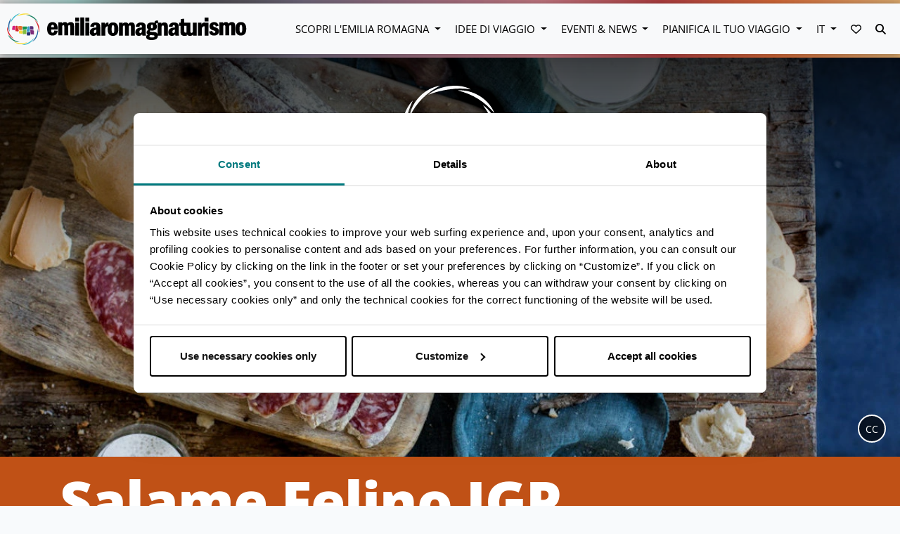

--- FILE ---
content_type: text/html; charset=UTF-8
request_url: https://emiliaromagnaturismo.it/it/food-valley/prodotti-dop-igp/salame-felino-igp
body_size: 12327
content:
<!doctype html>
<html lang="it">
<head>
    <meta charset="utf-8">
    <meta http-equiv="X-UA-Compatible" content="IE=edge">
    <meta name="viewport" content="width=device-width, initial-scale=1, shrink-to-fit=no">
    <meta name="csrf-token" content="Pg7xugIL71LcXgT7RAfxFbK5Hisb6eEpkpYtFwUu">
    <meta name="locale" content='it'>
    <meta name="robots" content="max-image-preview:large">
                <title>Salame Felino IGP | Emilia Romagna Turismo </title>
<meta name="description" content="Salame famoso in tutto il mondo è considerato un must dell’arte norcina tra le colline di Parma">
<meta name="twitter:account_id" content="42875646">
<meta name="twitter:card" content="summary_large_image">
<meta name="twitter:title" content="Salame Felino IGP | Emilia Romagna Turismo ">
<meta name="twitter:description" content="Salame famoso in tutto il mondo è considerato un must dell’arte norcina tra le colline di Parma">
<meta name="twitter:image" content="https://d2fg1aan4gy9m1.cloudfront.net/ert/images/104/conversions/salame-felino-igp-ph.-salamefelino.com-webp.webp">
<meta name="twitter:site" content="@turismoER">
<meta name="twitter:creator" content="@turismoER">
<meta property="og:url" content="https://emiliaromagnaturismo.it/it/food-valley/prodotti-dop-igp/salame-felino-igp">
<meta property="og:type" content="website">
<meta property="og:site_name" content="Emilia Romagna Turismo – Sito ufficiale di informazione turistica">
<meta property="og:title" content="Salame Felino IGP | Emilia Romagna Turismo ">
<meta property="og:description" content="Salame famoso in tutto il mondo è considerato un must dell’arte norcina tra le colline di Parma">
<meta property="og:image" content="https://d2fg1aan4gy9m1.cloudfront.net/ert/images/104/conversions/salame-felino-igp-ph.-salamefelino.com-webp.webp">
<meta property="og:image:alt" content="L’Emilia Romagna è una regione dalle mille anime. Località, interessi, eventi, itinerari ed esperienze. Scegli ora la tua vacanza #InEmiliaRomagna!">
<meta property="og:locale" content="it_IT">
<meta property="fb:page_id" content="84204027559">
<link rel="canonical" href="https://emiliaromagnaturismo.it/it/food-valley/prodotti-dop-igp/salame-felino-igp"><link rel="alternate" hreflang="it" href="https://emiliaromagnaturismo.it/it/food-valley/prodotti-dop-igp/salame-felino-igp"><link rel="alternate" hreflang="en" href="https://emiliaromagnaturismo.it/en/food-valley/pdo-pgi-products/pgi-salame-felino"><link rel="alternate" hreflang="de" href="https://emiliaromagnaturismo.it/de/food-valley/gu-und-gga-erzeugnisse/salame-felino-gga">
            <script type="application/ld+json">
        [{
            "@context": "http://schema.org",
            "@type": "WebSite",
            "url": "https://emiliaromagnaturismo.it/it/food-valley/prodotti-dop-igp/salame-felino-igp",
                "potentialAction": {
                "@type": "SearchAction",
                "target": "https://emiliaromagnaturismo.it/search/?q={search_term_string}",
                "query-input": "required name=search_term_string"
           }
        }]
    </script>
            <link rel="preload" as="style" href="/css/app.css?id=c5f7ec8240e700761f4f">
    <link rel="preload" as="style" href="/css/vendors.css?id=549802e4901d695d59c2">
    <link rel="stylesheet" href="/css/app.css?id=c5f7ec8240e700761f4f">
    <link rel="stylesheet" href="/css/vendors.css?id=549802e4901d695d59c2">
    <!-- Google Tag Manager -->
    <script>(function (w, d, s, l, i) {
            w[l] = w[l] || [];
            w[l].push({
                'gtm.start':
                    new Date().getTime(), event: 'gtm.js'
            });
            var f = d.getElementsByTagName(s)[0],
                j = d.createElement(s), dl = l != 'dataLayer' ? '&l=' + l : '';
            j.async = true;
            j.src =
                'https://www.googletagmanager.com/gtm.js?id=' + i + dl;
            f.parentNode.insertBefore(j, f);
        })(window, document, 'script', 'dataLayer', 'GTM-PFWRGCF');</script>
    <!-- End Google Tag Manager -->
</head>
<body class="er idee" >

<!-- Google Tag Manager (noscript) -->
<noscript>
    <iframe src="https://www.googletagmanager.com/ns.html?id=GTM-PFWRGCF"
            height="0" width="0" style="display:none;visibility:hidden"></iframe>
</noscript>
<!-- End Google Tag Manager (noscript) -->

<a href="#maincontent" tabindex="0" class="skip">Vai al contenuto principale</a>
    <div class="sticky-top">
<div class="separatore"></div>
<nav class="navbar navbar-light navbar-expand-lg bg-light menu d-print-none megamenu fascia">

    
    <button class="navbar-toggler collapsed" type="button" data-toggle="collapse" data-target="#navbarMain"
        aria-controls="navbarMain" aria-expanded="false" aria-label="Toggle navigation" tabindex="0">
        <span class="menu-button">
            <img class="bars" src="https://emiliaromagnaturismo.it/images/bars.svg" alt="menubars">
            <span class="label"> MENU </span>
        </span>
        <span class="times-button">
            <i class="fas fa-times"></i>
            <span class="sr-only">web.chiudi</span>
        </span>
    </button>
    <a class="navbar-brand" href="https://emiliaromagnaturismo.it">
        <img id="logo" class="responsive-logo" src="/images/logo_apt_no_text.svg" alt="Logo Emilia Romagna Turismo" >
    </a>
    <div class="collapse navbar-collapse" id="navbarMain">
        <ul class="navbar-nav ml-auto">
                                          <li class="nav-item dropdown mx-2">
    <a class="nav-link dropdown-toggle" data-toggle="dropdown" href="#" role="button" aria-haspopup="true"
        aria-expanded="false">Scopri l'emilia romagna </a>
    <div class="dropdown-menu megamenu-item scopri ">
        <div class="wrapper">
            <div class="container">
                <div class="w-100 row justify-content-between mx-0">
                                                             <div  class="col-12 col-md col-lg-auto mb-4"  >
                             <div class="featured esperienze" itemscope itemtype="http://schema.org/SiteNavigationElement">
                        <span class="title">Scopri</span>
                    
    <div class="box">
    <a href="https://emiliaromagnaturismo.it/it/via-emilia" title="Via Emilia Roadtrip" rel=&#039;nofollow&#039; target=&#039;_blank&#039;>
            <div class="content lazy" data-bg="https://emiliaromagnaturismo.it/images/mockup/roadtrip.jpg">
                <div class="scrim">
                    <div class="titles">
                        <h3> Via Emilia Roadtrip</h3>
                                            </div>
                </div>
            </div>
        </a>
    </div>
</div>
                        </div>
                                            <div  class="col-12 col-md col-lg-auto mb-4"  >
                             <div class="default" itemscope itemtype="http://schema.org/SiteNavigationElement">
                        <a class="title" href="https://emiliaromagnaturismo.it/it/destinazioni" itemprop="url">Destinazioni</a>
                <ul class="nav flex-column">
                    <li class="nav-item" itemprop="name">
                <a id="Destinazioni-Visit-Emilia"
                   class="nav-link menu-item"
                   href="https://www.visitemilia.com/"
                    itemprop="url">
                    Visit Emilia</a>
            </li>
                    <li class="nav-item" itemprop="name">
                <a id="Destinazioni-Visit-Modena"
                   class="nav-link menu-item"
                   href="https://www.visitmodena.it/it"
                    itemprop="url">
                    Visit Modena</a>
            </li>
                    <li class="nav-item" itemprop="name">
                <a id="Destinazioni-Bologna-Welcome"
                   class="nav-link menu-item"
                   href="https://www.bolognawelcome.com/it"
                    itemprop="url">
                    Bologna Welcome</a>
            </li>
                    <li class="nav-item" itemprop="name">
                <a id="Destinazioni-Visit-Romagna"
                   class="nav-link menu-item"
                   href="https://www.visitromagna.it/"
                    itemprop="url">
                    Visit Romagna</a>
            </li>
            </ul>
</div>
                        </div>
                                            <div  class="col-12 col-md col-lg-auto mb-4"  >
                             <div class="default" itemscope itemtype="http://schema.org/SiteNavigationElement">
                        <a class="title" href="https://emiliaromagnaturismo.it/it/localita" itemprop="url">Località</a>
                <ul class="nav flex-column">
                    <li class="nav-item" itemprop="name">
                <a id="Località-Bologna"
                   class="nav-link menu-item"
                   href="https://emiliaromagnaturismo.it/it/localita#provincia=Bologna"
                    itemprop="url">
                    Bologna</a>
            </li>
                    <li class="nav-item" itemprop="name">
                <a id="Località-Ferrara"
                   class="nav-link menu-item"
                   href="https://emiliaromagnaturismo.it/it/localita#provincia=Ferrara"
                    itemprop="url">
                    Ferrara</a>
            </li>
                    <li class="nav-item" itemprop="name">
                <a id="Località-Forlì-Cesena"
                   class="nav-link menu-item"
                   href="https://emiliaromagnaturismo.it/it/localita#provincia=Forlì-Cesena"
                    itemprop="url">
                    Forlì-Cesena</a>
            </li>
                    <li class="nav-item" itemprop="name">
                <a id="Località-Modena"
                   class="nav-link menu-item"
                   href="https://emiliaromagnaturismo.it/it/localita#provincia=Modena"
                    itemprop="url">
                    Modena</a>
            </li>
                    <li class="nav-item" itemprop="name">
                <a id="Località-Parma"
                   class="nav-link menu-item"
                   href="https://emiliaromagnaturismo.it/it/localita#provincia=Parma"
                    itemprop="url">
                    Parma</a>
            </li>
                    <li class="nav-item" itemprop="name">
                <a id="Località-Piacenza"
                   class="nav-link menu-item"
                   href="https://emiliaromagnaturismo.it/it/localita#provincia=Piacenza"
                    itemprop="url">
                    Piacenza</a>
            </li>
                    <li class="nav-item" itemprop="name">
                <a id="Località-Ravenna"
                   class="nav-link menu-item"
                   href="https://emiliaromagnaturismo.it/it/localita#provincia=Ravenna"
                    itemprop="url">
                    Ravenna</a>
            </li>
                    <li class="nav-item" itemprop="name">
                <a id="Località-Reggio-Emilia"
                   class="nav-link menu-item"
                   href="https://emiliaromagnaturismo.it/it/localita#provincia=Reggio%20nell&#039;Emilia"
                    itemprop="url">
                    Reggio Emilia</a>
            </li>
                    <li class="nav-item" itemprop="name">
                <a id="Località-Rimini"
                   class="nav-link menu-item"
                   href="https://emiliaromagnaturismo.it/it/localita#provincia=Rimini"
                    itemprop="url">
                    Rimini</a>
            </li>
            </ul>
</div>
                        </div>
                                            <div  class="col-12 col-md col-lg-auto mb-4"  >
                             <div class="default" itemscope itemtype="http://schema.org/SiteNavigationElement">
                        <a class="title" href="https://emiliaromagnaturismo.it/it/interessi" itemprop="url">Interessi</a>
                <ul class="nav flex-column">
                    <li class="nav-item" itemprop="name">
                <a id="Interessi-Arte-&amp;-Cultura"
                   class="nav-link menu-item"
                   href="https://emiliaromagnaturismo.it/it/arte-cultura"
                    itemprop="url">
                    Arte &amp; Cultura</a>
            </li>
                    <li class="nav-item" itemprop="name">
                <a id="Interessi-Natura-&amp;-Outdoor"
                   class="nav-link menu-item"
                   href="https://emiliaromagnaturismo.it/it/natura-outdoor"
                    itemprop="url">
                    Natura &amp; Outdoor</a>
            </li>
                    <li class="nav-item" itemprop="name">
                <a id="Interessi-Food-Valley"
                   class="nav-link menu-item"
                   href="https://emiliaromagnaturismo.it/it/food-valley"
                    itemprop="url">
                    Food Valley</a>
            </li>
                    <li class="nav-item" itemprop="name">
                <a id="Interessi-Motor-Valley"
                   class="nav-link menu-item"
                   href="https://emiliaromagnaturismo.it/it/motor-valley"
                    itemprop="url">
                    Motor Valley</a>
            </li>
                    <li class="nav-item" itemprop="name">
                <a id="Interessi-Riviera"
                   class="nav-link menu-item"
                   href="https://emiliaromagnaturismo.it/it/riviera"
                    itemprop="url">
                    Riviera</a>
            </li>
                    <li class="nav-item" itemprop="name">
                <a id="Interessi-Terme-&amp;-Benessere"
                   class="nav-link menu-item"
                   href="https://emiliaromagnaturismo.it/it/terme-benessere"
                    itemprop="url">
                    Terme &amp; Benessere</a>
            </li>
                    <li class="nav-item" itemprop="name">
                <a id="Interessi-Sport"
                   class="nav-link menu-item"
                   href="https://emiliaromagnaturismo.it/it/sport"
                    itemprop="url">
                    Sport</a>
            </li>
                    <li class="nav-item" itemprop="name">
                <a id="Interessi-MICE-&amp;-Congressi"
                   class="nav-link menu-item"
                   href="https://emiliaromagnaturismo.it/it/mice-congressi"
                    itemprop="url">
                    MICE &amp; Congressi</a>
            </li>
            </ul>
</div>
                        </div>
                                                     </div>
            </div>
        </div>
    </div>
</li>
                                                        <li class="nav-item dropdown mx-2">
    <a class="nav-link dropdown-toggle" data-toggle="dropdown" href="#" role="button" aria-haspopup="true"
        aria-expanded="false">Idee di viaggio </a>
    <div class="dropdown-menu megamenu-item idee ">
        <div class="wrapper">
            <div class="container">
                <div class="w-100 row justify-content-between mx-0">
                                                             <div  class="col-12 col-md col-lg-auto mb-4"  >
                             <div class="featured esperienze" itemscope itemtype="http://schema.org/SiteNavigationElement">
                        <a class="title" href="https://emiliaromagnaturismo.it/it/esperienze" itemprop="url">Esperienze</a>
                    
    <div class="box">
    <a href="https://www.travelemiliaromagna.it/grandi-artisti-italiani-9-opere-emilia-romagna/" title="9 opere dei più grandi artisti italiani in Emilia-Romagna" rel=&#039;nofollow&#039; target=&#039;_blank&#039;>
            <div class="content lazy" data-bg="https://www.travelemiliaromagna.it/wp-content/uploads/2021/06/antonio-canova-ebe-dettaglio.jpg">
                <div class="scrim">
                    <div class="titles">
                        <h3> 9 opere dei più grandi artisti italiani in Emilia-Romagna</h3>
                                            </div>
                </div>
            </div>
        </a>
    </div>
</div>
                        </div>
                                            <div  class="col-12 col-md col-lg-auto mb-4"  >
                             <div class="default" itemscope itemtype="http://schema.org/SiteNavigationElement">
            <div class="mt-5"></div>
        <ul class="nav flex-column">
                    <li class="nav-item" itemprop="name">
                <a id="-24-ore"
                   class="nav-link menu-item"
                   href="https://emiliaromagnaturismo.it/it/itinerari?page=1&amp;durata=4001"
                    itemprop="url">
                    24 ore</a>
            </li>
                    <li class="nav-item" itemprop="name">
                <a id="-48-ore"
                   class="nav-link menu-item"
                   href="https://emiliaromagnaturismo.it/it/itinerari?page=1&amp;durata=4002"
                    itemprop="url">
                    48 ore</a>
            </li>
                    <li class="nav-item" itemprop="name">
                <a id="-72-ore"
                   class="nav-link menu-item"
                   href="https://emiliaromagnaturismo.it/it/itinerari?page=1&amp;durata=4003"
                    itemprop="url">
                    72 ore</a>
            </li>
            </ul>
</div>
                        </div>
                                            <div  class="col-12 col-md col-lg-auto mb-4"  >
                             <div class="default" itemscope itemtype="http://schema.org/SiteNavigationElement">
                        <a class="title" href="https://emiliaromagnaturismo.it/it/itinerari" itemprop="url">Itinerari</a>
                <ul class="nav flex-column">
                    <li class="nav-item" itemprop="name">
                <a id="Itinerari-Arte-&amp;-Cultura"
                   class="nav-link menu-item"
                   href="https://emiliaromagnaturismo.it/it/itinerari?page=1&amp;tema=5009"
                    itemprop="url">
                    Arte &amp; Cultura</a>
            </li>
                    <li class="nav-item" itemprop="name">
                <a id="Itinerari-Natura-&amp;-Outdoor"
                   class="nav-link menu-item"
                   href="https://emiliaromagnaturismo.it/it/itinerari?page=1&amp;tema=5001"
                    itemprop="url">
                    Natura &amp; Outdoor</a>
            </li>
                    <li class="nav-item" itemprop="name">
                <a id="Itinerari-Food-Valley"
                   class="nav-link menu-item"
                   href="https://emiliaromagnaturismo.it/it/itinerari?page=1&amp;tema=5003"
                    itemprop="url">
                    Food Valley</a>
            </li>
                    <li class="nav-item" itemprop="name">
                <a id="Itinerari-Gli-itinerari-del-Touring-Club-Italiano"
                   class="nav-link mt-4 font-weight-light font-italic"
                   href="https://emiliaromagnaturismo.it/it/tci-itinerari"
                    itemprop="url">
                    Gli itinerari del Touring Club Italiano</a>
            </li>
            </ul>
</div>
                        </div>
                                            <div  class="col-12 col-md col-lg-auto mb-4"  >
                             <div class="default" itemscope itemtype="http://schema.org/SiteNavigationElement">
            <div class="mt-5"></div>
        <ul class="nav flex-column">
                    <li class="nav-item" itemprop="name">
                <a id="-Famiglia"
                   class="nav-link menu-item"
                   href="https://emiliaromagnaturismo.it/it/itinerari?page=1&amp;target=6001"
                    itemprop="url">
                    Famiglia</a>
            </li>
                    <li class="nav-item" itemprop="name">
                <a id="-Amici/Solo"
                   class="nav-link menu-item"
                   href="https://emiliaromagnaturismo.it/it/itinerari?page=1&amp;target=6002"
                    itemprop="url">
                    Amici/Solo</a>
            </li>
                    <li class="nav-item" itemprop="name">
                <a id="-Coppia"
                   class="nav-link menu-item"
                   href="https://emiliaromagnaturismo.it/it/itinerari?page=1&amp;target=6003"
                    itemprop="url">
                    Coppia</a>
            </li>
                    <li class="nav-item" itemprop="name">
                <a id="-Scopri-le-altre-tematiche"
                   class="nav-link mt-4 font-weight-light font-italic"
                   href="https://emiliaromagnaturismo.it/it/itinerari"
                    itemprop="url">
                    Scopri le altre tematiche</a>
            </li>
            </ul>
</div>
                        </div>
                                                     </div>
            </div>
        </div>
    </div>
</li>
                                                        <li class="nav-item dropdown mx-2">
    <a class="nav-link dropdown-toggle" data-toggle="dropdown" href="#" role="button" aria-haspopup="true"
        aria-expanded="false">Eventi & News </a>
    <div class="dropdown-menu megamenu-item eventi ">
        <div class="wrapper">
            <div class="container">
                <div class="w-100 row justify-content-between mx-0">
                                                             <div  class="col-12 col-md col-lg-auto mb-4"  >
                             <div class="featured" itemscope itemtype="http://schema.org/SiteNavigationElement">
                        <a class="title" href="https://emiliaromagnaturismo.it/it/eventi" itemprop="url">Eventi</a>
                        <div class=" w-100 ">
    <div class="eventbox border-none">
        <a href="https://emiliaromagnaturismo.it/it/eventi/ferrara-mostra-castello-estense" title="Gianfranco Goberti. La magia della pittura">
            <div class="content lazy" data-bg="https://d2fg1aan4gy9m1.cloudfront.net/ert/images/1910/conversions/01-Ferrara%2C-Castello-Estense-Ph.-Provincia-di-Ferrara-thumb.jpg" >
                <div class="scrim">
                    <div class="titles">
                    <h3> Gianfranco Goberti. La magia della pittura</h3>
                    <div class="date"> 27 set 2025 - 6 apr 2026</div>
                    <div class="address">
                        <svg viewBox="0 0 16 22" xmlns="http://www.w3.org/2000/svg">
                            <path d="M8 1C4.13 1 1 3.974 1 7.65 1 12.638 8 20 8 20s7-7.362 7-12.35C15 3.974 11.87 1 8 1zm.5 10a2.5 2.5 0 0 1 0-5 2.5 2.5 0 0 1 0 5z" stroke="#FFF" stroke-width="2" fill="none" fill-rule="evenodd"/>
                        </svg>
                        <span class="city">Ferrara</span>
                        </div>
                    </div>
                </div>
            </div>
            <div class="border-bk"> </div>
        </a>
    </div>
</div>
    </div>
                        </div>
                                            <div  class="col-12 col-md col-lg-auto mb-4"  >
                             <div class="stacked pt-0">
    <div class="menu-item d-block">
        <div class="default" itemscope itemtype="http://schema.org/SiteNavigationElement">
            <div class="mt-5"></div>
        <ul class="nav flex-column">
                    <li class="nav-item" itemprop="name">
                <a id="-Giacomo-Balla,-un-universo-di-luce"
                   class="nav-link menu-item"
                   href="https://emiliaromagnaturismo.it/it/eventi/parma-mostra-palazzo-del-governatore"
                    itemprop="url">
                    Giacomo Balla, un universo di luce</a>
            </li>
                    <li class="nav-item" itemprop="name">
                <a id="-Mostra-Vampiri"
                   class="nav-link menu-item"
                   href="https://emiliaromagnaturismo.it/it/eventi/mostra-vampiri"
                    itemprop="url">
                    Mostra Vampiri</a>
            </li>
                    <li class="nav-item" itemprop="name">
                <a id="-Bagnini-Bagnanti"
                   class="nav-link menu-item"
                   href="https://emiliaromagnaturismo.it/it/eventi/bagnini-bagnanti"
                    itemprop="url">
                    Bagnini Bagnanti</a>
            </li>
                    <li class="nav-item" itemprop="name">
                <a id="-Mostra,-Sibille-Voci-oltre-il-tempo,-oltre-la-pietra"
                   class="nav-link menu-item"
                   href="https://emiliaromagnaturismo.it/it/eventi/piacenza-palazzo-farnese-mostra"
                    itemprop="url">
                    Mostra, Sibille Voci oltre il tempo, oltre la pietra</a>
            </li>
                    <li class="nav-item" itemprop="name">
                <a id="-Giorgio-de-Chirico.-L&#039;ultima-metafisica"
                   class="nav-link menu-item"
                   href="https://emiliaromagnaturismo.it/it/eventi/modena-palazzo-musei-mostra"
                    itemprop="url">
                    Giorgio de Chirico. L&#039;ultima metafisica</a>
            </li>
                    <li class="nav-item" itemprop="name">
                <a id="-Marc-Chagall-in-Mosaico"
                   class="nav-link menu-item"
                   href="https://emiliaromagnaturismo.it/it/eventi/ravenna-mostra-mar-museo-d-arte-della-citta"
                    itemprop="url">
                    Marc Chagall in Mosaico</a>
            </li>
                    <li class="nav-item" itemprop="name">
                <a id="-Margaret-Bourke-White.-L’opera-1930-1960"
                   class="nav-link menu-item"
                   href="https://emiliaromagnaturismo.it/it/eventi/reggio-emilia-chiostri-san-pietro-mostra"
                    itemprop="url">
                    Margaret Bourke-White. L’opera 1930-1960</a>
            </li>
                    <li class="nav-item" itemprop="name">
                <a id="-Il-Gutai"
                   class="nav-link menu-item"
                   href="https://emiliaromagnaturismo.it/it/eventi/il-gutai"
                    itemprop="url">
                    Il Gutai</a>
            </li>
            </ul>
</div>
    </div>
    <div class="mt-1 d-block">
        <div class="default" itemscope itemtype="http://schema.org/SiteNavigationElement">
                        <a class="title" href="https://emiliaromagnaturismo.it/it/news" itemprop="url">News</a>
                <ul class="nav flex-column">
            </ul>
</div>
    </div>
</div>
                        </div>
                                            <div  class="col-12 col-md col-lg-auto mb-4"  >
                             <div class="default" itemscope itemtype="http://schema.org/SiteNavigationElement">
                        <a class="title" href="https://emiliaromagnaturismo.it/it/eventi" itemprop="url">Cerca nel Calendario</a>
                <form class="megamenu-form eventi" method="GET"
          action="https://emiliaromagnaturismo.it/it/eventi">
        <div class="row no-gutters">
            <div class="col-6 mb-2 pr-md-1">
                <input type="text"
                       name="q"
                       class="form-control"
                       placeholder="Nome">
            </div>
            <div class="col-6 mb-2 pl-md-1">
                <select name="categoria" id="form-eventi-categoria" class="custom-select">
    <option value="-1">Seleziona Categoria</option>
            <option value="1001">Cinema</option>
            <option value="1005">Escursioni e Visite guidate</option>
            <option value="1013">Eventi enogastronomici</option>
            <option value="50045">Festival</option>
            <option value="50046">Natale / Mercati di Natale</option>
            <option value="1008">Fiere &amp; Congressi</option>
            <option value="1009">Mercatini e Mostre Mercato</option>
            <option value="1010">Mostre ed Arte</option>
            <option value="1011">Musica</option>
            <option value="1016">Opera, teatro e danza</option>
            <option value="50047">Per famiglie</option>
            <option value="1002">Spettacoli di strada e tradizioni</option>
            <option value="1014">Eventi sportivi</option>
            <option value="1006">Altri eventi</option>
    </select>
            </div>
        </div>
        <div class="row no-gutters">
            <div class="col-6 mb-2 pr-md-1 datepicker-holder flatpickr"
                 id="datepicker-event-form-holder">
                <label for="datepicker-event-form" class="sr-only">web.data</label>
                <input class="form-control ert-text flatpickr-mobile"
                       id="datepicker-event-form"
                       name="data" readonly
                       step="any"
                       tabindex="0"
                       type="text"
                       role="textbox"
                       aria-label="web.data"
                       aria-describedby="datepicker-event-form-help"
                       placeholder="16/01/2026"
                       value="16/01/2026">
                <div id="datepicker-event-form-help" class="sr-only">web.premere_enter_per_aprire_calendario</div>
            </div>
            <div class="col-6 mb-2 pl-md-1">
                <select name="provincia" id="form-eventi-provincia" class="custom-select">
    <option value="-1">Seleziona Provincia</option>
            <option value="37">Bologna</option>
            <option value="38">Ferrara</option>
            <option value="40">Forlì-Cesena</option>
            <option value="36">Modena</option>
            <option value="34">Parma</option>
            <option value="33">Piacenza</option>
            <option value="39">Ravenna</option>
            <option value="35">Reggio nell&#039;Emilia</option>
            <option value="99">Rimini</option>
    </select>
            </div>
        </div>

        <div class="row no-gutters mb-2">
            <div class="col-12">
                <button class="w-100" type="submit">
                    CERCA                </button>
            </div>
        </div>
    </form>

    <script>
        window.addEventListener('onLoadComplete', function () {
            var picker = doRangeDataPicker("#datepicker-event-form", {
                format: "d/m/Y",
                lang: "it"
            });

            // Click per aprire il datepicker
            $("#datepicker-event-form-holder").on("click", function () {
                picker.open();
            });

            // Apertura con tastiera (Enter, Spazio, Freccia giù)
            $("#datepicker-event-form").on("keydown", function (e) {
                if (e.key === "Enter" || e.key === " " || e.key === "ArrowDown") {
                    e.preventDefault();
                    picker.open();
                }
            });

            // Focus management per accessibilità
            $("#datepicker-event-form").on("focus", function () {
                $(this).attr("aria-expanded", "false");
            });
        })
    </script>
</div>

<style>
.megamenu-form.eventi {
    .form-control {
        &:focus-visible {
            outline: 3px solid #0066cc;
            outline-offset: 2px;
            box-shadow: 0 0 0 4px rgba(0, 102, 204, 0.2);
        }

        &:focus:not(:focus-visible) {
            outline: none;
            box-shadow: none;
        }
    }

    .datepicker-holder {
        &:focus-within {
            outline: 3px solid #0066cc;
            outline-offset: 2px;
            box-shadow: 0 0 0 4px rgba(0, 102, 204, 0.2);
        }
    }
}
</style>
                        </div>
                                                     </div>
            </div>
        </div>
    </div>
</li>
                                                        <li class="nav-item dropdown mx-2">
    <a class="nav-link dropdown-toggle" data-toggle="dropdown" href="#" role="button" aria-haspopup="true"
        aria-expanded="false">Pianifica il tuo viaggio </a>
    <div class="dropdown-menu megamenu-item pianifica ">
        <div class="wrapper">
            <div class="container">
                <div class="w-100 row justify-content-between mx-0">
                                                             <div  class="col-12 col-md col-lg-auto mb-4"  >
                             <div class="featured esperienze" itemscope itemtype="http://schema.org/SiteNavigationElement">
                        <a class="title" href="https://www.travelemiliaromagna.it/" itemprop="url">BLOG</a>
                    
    <div class="box">
    <a href="https://www.travelemiliaromagna.it/piatti-tipici-emilia/" title="L’Emilia nel piatto: 5 piatti da provare" rel=&#039;nofollow&#039; target=&#039;_blank&#039;>
            <div class="content lazy" data-bg="https://www.travelemiliaromagna.it/wp-content/uploads/2021/06/Tortellini-via-Facebook.jpg">
                <div class="scrim">
                    <div class="titles">
                        <h3> L’Emilia nel piatto: 5 piatti da provare</h3>
                                            </div>
                </div>
            </div>
        </a>
    </div>
</div>
                        </div>
                                            <div  class="col-12 col-md col-lg-auto mb-4"  >
                             <div class="default" itemscope itemtype="http://schema.org/SiteNavigationElement">
            <div class="mt-5"></div>
        <ul class="nav flex-column">
                    <li class="nav-item" itemprop="name">
                <a id="-Come-Arrivare"
                   class="nav-link text-uppercase"
                   href="https://emiliaromagnaturismo.it/it/come-arrivare"
                    itemprop="url">
                    Come Arrivare</a>
            </li>
                    <li class="nav-item" itemprop="name">
                <a id="-Emilia-Romagna-accessibile"
                   class="nav-link text-uppercase"
                   href="https://emiliaromagnaturismo.it/it/emilia-romagna-accessibile-turismo-per-tutti"
                    itemprop="url">
                    Emilia Romagna accessibile</a>
            </li>
                    <li class="nav-item" itemprop="name">
                <a id="-Dove-Dormire"
                   class="nav-link text-uppercase"
                   href="https://emiliaromagnaturismo.it/it/dove-dormire"
                    itemprop="url">
                    Dove Dormire</a>
            </li>
                    <li class="nav-item" itemprop="name">
                <a id="-Uffici-Informazione-Turistica"
                   class="nav-link text-uppercase"
                   href="https://emiliaromagnaturismo.it/it/uffici-iat"
                    itemprop="url">
                    Uffici Informazione Turistica</a>
            </li>
                    <li class="nav-item" itemprop="name">
                <a id="-APP"
                   class="nav-link text-uppercase"
                   href="https://emiliaromagnaturismo.it/it/app"
                    itemprop="url">
                    APP</a>
            </li>
                    <li class="nav-item" itemprop="name">
                <a id="-Download"
                   class="nav-link text-uppercase"
                   href="https://emiliaromagnaturismo.it/it/download"
                    itemprop="url">
                    Download</a>
            </li>
                    <li class="nav-item" itemprop="name">
                <a id="-Meteo-e-Webcam"
                   class="nav-link text-uppercase"
                   href="https://emiliaromagnaturismo.it/it/meteo-e-webcam"
                    itemprop="url">
                    Meteo e Webcam</a>
            </li>
            </ul>
</div>
                        </div>
                                            <div  class="col-12 col-md col-lg-auto mb-4"  >
                             <div class="default" itemscope itemtype="http://schema.org/SiteNavigationElement">
                        <span class="title">Prenota il tuo soggiorno</span>
                <div id="booking" class="megamenu-form booking">
        <booking :hide-title="true" :date-format="'d/m/Y'"></booking>
    </div>
</div>
<script>
    window.addEventListener('onLoadComplete', function(e) {
        (function() {
            const app = new Vue({
                el: '#booking',
                data: {
                    lang: "it"
                }
            });
        })();
    }, false);
</script>
                        </div>
                                                     </div>
            </div>
        </div>
    </div>
</li>
                                                        <li class="nav-item dropdown mx-2">
    <a class="nav-link dropdown-toggle" data-toggle="dropdown" href="#" role="button" aria-haspopup="true"
        aria-expanded="false" id="dropdownMenuLink">IT </a>
    <div id="lang-menu" class="dropdown-menu" aria-labelledby="dropdownMenuLink">
                                <a id="IT" class="dropdown-item menu-item" href="https://emiliaromagnaturismo.it/it/food-valley/prodotti-dop-igp/salame-felino-igp">
                IT</a>
                                            <a id="EN" class="dropdown-item menu-item" href="https://emiliaromagnaturismo.it/en/food-valley/pdo-pgi-products/pgi-salame-felino">
                EN</a>
                                            <a id="DE" class="dropdown-item menu-item" href="https://emiliaromagnaturismo.it/de/food-valley/gu-und-gga-erzeugnisse/salame-felino-gga">
                DE</a>
                        </div>
</li>
                                      <!-- wishlist -->
<li class="nav-item dropdown mx-2">
    <a class="nav-link favorites-icon" data-toggle="dropdown" href="#" role="button" aria-haspopup="true"
       aria-expanded="false" title="Vai ai tuoi preferiti">
        <div class="count-holder">
            <div class="count" style="display: none;"></div>
        </div>
        <i aria-hidden="true" class="far fa-heart"></i>
        <span class="sr-only">Vai ai tuoi preferiti</span>
    </a>
    <div id="wishlist" class="dropdown-menu dropdown-menu-right" aria-labelledby="dropdownMenuLink">
        <wishlist :wishlist-url="'/it/wishlist'" label="Vai ai tuoi preferiti"></wishlist>
    </div>
</li>
<!-- ./wishlist -->

            <li class="nav-item mx-2">
                <a href="#" class="nav-link" id="search-button">
                    <i class="fas fa-search"></i>
                    <span class="sr-only"> CERCA </span>
                </a>
            </li>
        </ul>
    </div>
    <form class="navbar-form" action="https://emiliaromagnaturismo.it/it/search">
        <input type="search" name="q" id="search-desktop-box" placeholder="CERCA">
        <a href="#" id="close-button"><i class="fa fa-times fa-lg"></i><span class="sr-only">web.chiudi</span></a>
    </form>
</nav>
<div class="separatore"></div>
</div>
    <div class="d-flex flex-column flex-lg-column-reverse">
    <div class="top-title-box w-100">
        <div class="container">
            <div class="row align-items-start">
                <div class="col col-lg-10">
                    <h1>Salame Felino IGP</h1>                    <h2>Il principe dell’arte norcina tra le colline della provincia di Parma</h2>                </div>
                <div class="col-12">
                    <ol class="breadcrumb float-lg-right text-uppercase">
                        <li class="breadcrumb-item"></li>
                                                <li class="breadcrumb-item">
                                                        <a href="https://emiliaromagnaturismo.it">HOME </a>
                                                    </li>
                                                <li class="breadcrumb-item active">
                                                        <a href="https://emiliaromagnaturismo.it/it/food-valley">FOOD VALLEY </a>
                                                    </li>
                                            </ol>
                </div>
            </div>
        </div>
    </div>
            <div class="top-image lazy w-100" data-bg="https://d2fg1aan4gy9m1.cloudfront.net/ert/images/104/conversions/salame-felino-igp-ph.-salamefelino.com-webp.webp" title="" alt="">
            <img class="d-none d-lg-block" src="/images/logo-completo-si.svg" alt="Logo">
            <a tabindex="0" role="button" class="cc" data-toggle="popover" data-trigger="focus" data-html="true"
            title=""
            data-content="Salame di Felino IGP, ph. salamefelino.com<a href='http://creativecommons.org/licenses/by-nc-sa/3.0/it/legalcode' rel='nofollow' target='_blank'> CC BY-NC-SA 3.0</a>">
            CC </a>
    </div>
        </div>
<div id="maincontent"></div>
    <div class="container">

        <div class="row">
                            <div id="1002" class="content-box anchor has_cap col-lg-9 mx-auto">
                            <div class="wishChkBox" >
    <input type="checkbox" value="1002" data-json='{&quot;id&quot;:1002,&quot;title&quot;:&quot;Salame Felino IGP&quot;,&quot;category&quot;:&quot;Interessi&quot;,&quot;info&quot;:&quot;Il principe dell\u2019arte norcina tra le colline della provincia di Parma&quot;,&quot;link&quot;:&quot;https:\/\/emiliaromagnaturismo.it\/it\/food-valley\/prodotti-dop-igp\/salame-felino-igp&quot;}' id="wish1002" name="wish1002">
    <label for="wish1002" tabindex="0" role="checkbox" aria-checked="false">
            <span class="aggiungi">Aggiungi ai preferiti</span>
            <span class="rimuovi">Rimuovi dai preferiti</span>
    </label>
</div>
                             <p>Dai territori della verdissima Val Baganza, in provincia di <a target="_blank" rel="noopener noreferrer" href="https://emiliaromagnaturismo.it/it/localita/parma">Parma</a>, nasce il <a target="_blank" rel="noopener noreferrer" href="https://regioneer.it/eg857c3c">Salame Felino IGP</a>: un insaccato che deriva il suo nome tradizionale dal piccolo abitato di <a target="_blank" rel="noopener noreferrer" href="https://emiliaromagnaturismo.it/it/localita/felino">Felino</a>, <strong>cuore storico della produzione fin dai tempi più antichi</strong>.</p><p>Già in alcuni autori latini del I secolo d.C. sono rintracciabili i primi riferimenti di questa produzione ma fu solo durante il Medioevo e, poi, soprattutto a partire dalla seconda metà del XVIII secolo, che l’innovazione raggiunta nell’arte norcina, trasformò questo salume in quello che oggi conosciamo.</p><p>La sua più antica raffigurazione pare sia quella presente nella <strong>decorazione interna del Battistero di Parma</strong> realizzata da <strong>Benedetto Antelami</strong> del XII secolo, dove in una lastra compaiono due salami che, per dimensioni e forma, sono riconducibili al Salame Felino.</p><p>Morbido, cilindrico, dal sapore delicato e dal profumo intenso, questo insaccato viene prodotto a partire da pura carne di suino. L’impasto - chiamato “trito di banco” (composto per il 75% da carne magra e per il 25% di parti grasse) - viene macinato ed impastato&nbsp;con l’aggiunta di sale, pepe, aglio, vino ed eventualmente zucchero. L’impasto, infine, viene insaccato in budello naturale di suino, asciugato e stagionato per un&nbsp;<strong>periodo minimo di 29 giorni</strong>.</p><p>Prodotto a Felino, dove ha sede il <a target="_blank" rel="noopener noreferrer" href="https://salamedifelino.museidelcibo.it/">museo del Salame di Felino</a>, e in tutto il territorio della provincia di Parma, il “Principe dei salami” è garantito dall‘Identificazione Geografica Protetta (IGP) e dall’omonimo <strong>Consorzio di tutela</strong> che appone uno specifico marchio di riconoscimento.</p><h2>In cucina</h2><p>Considerato uno dei migliori antipasti disponibili nella cucina parmigiana, è consigliabile servirlo affettato con taglio obliquo, cercando di evitare un lungo contatto con l'aria. Ideale per gli aperitivi, può essere consumato abbinato al pane fresco, meglio se fatto in casa, con alcuni riccioli di burro.&nbsp;<br>Ottimo anche con altri salumi profumati del territorio, magari accompagnato da&nbsp;qualche vino delle colline circostanti, come il&nbsp;<a target="_blank" rel="noopener noreferrer" href="https://emiliaromagnaturismo.it/it/food-valley/vini/terre-del-lambrusco-dop">Lambrusco</a>,&nbsp;la&nbsp;<a target="_blank" rel="noopener noreferrer" href="https://emiliaromagnaturismo.it/it/food-valley/vini/vini-del-bosco-eliceo-dop">Fortana</a>&nbsp;e la&nbsp;<a target="_blank" rel="noopener noreferrer" href="https://emiliaromagnaturismo.it/it/food-valley/vini/vini-dei-colli-di-parma-dop">Malvasia dei Colli di Parma</a>.</p><p><a target="_blank" rel="noopener noreferrer" href="http://www.salamefelino.com/">Info</a></p>
                </div>
                    </div>
        <div class="row">
    <span class="col-12 text-left text-small"> Ultimo aggiornamento 03/03/2022</span>
</div>
        
            </div>
        <div class="correlati simple">
    <div class="title">
        <div class="container">
                        <h4> Potrebbe interessarti... </h4>
                    </div>
    </div>
    <div class="list container">
        <div class="row justify-content-center">
                                            <div class="col-md-3">
                    <div class="carousel-content row  px-md-4 no-gutters separator">
                       <div class="col-auto col-md-12">
                          <div class="img lazy" data-bg="https://d2fg1aan4gy9m1.cloudfront.net/ert/images/541/conversions/felino-PR-Museo_del_Salame__Felino-ph.Margheritapollini-cc_by_sa_30-webp.webp" >
                          </div>
                       </div>
                       <div class="col-auto ml-3 ml-md-0 pt-md-2 divBox">
                          <div class="titleBox">
                                                            <span class="category">Località</span>
                                                              <h3 class="extraBold">Felino</h3>
                          </div>
                          <a class="btn btn-empty" href="https://emiliaromagnaturismo.it/it/localita/felino" title="Felino"> Approfondisci</a>
                       </div>
                    </div>
                </div>
                                                            <div class="col-md-3">
                    <div class="carousel-content row  px-md-4 no-gutters separator">
                       <div class="col-auto col-md-12">
                          <div class="img lazy" data-bg="https://d2fg1aan4gy9m1.cloudfront.net/ert/images/126/conversions/enogastronomia-salumi--ph.-borgofood.it--webp.webp" >
                          </div>
                       </div>
                       <div class="col-auto ml-3 ml-md-0 pt-md-2 divBox">
                          <div class="titleBox">
                                                            <span class="category">Itinerario</span>
                                                              <h3 class="extraBold">Nel cuore della Food Valley</h3>
                          </div>
                          <a class="btn btn-empty" href="https://emiliaromagnaturismo.it/it/itinerari/nel-cuore-della-food-valley" title="Nel cuore della Food Valley"> Approfondisci</a>
                       </div>
                    </div>
                </div>
                                                            <div class="col-md-3">
                    <div class="carousel-content row  px-md-4 no-gutters separator">
                       <div class="col-auto col-md-12">
                          <div class="img lazy" data-bg="https://d2fg1aan4gy9m1.cloudfront.net/ert/images/7549/conversions/Sala-Baganza-%28PR%29%2C-Museo-del-Vino%2C-ph.-museidelcibo.it%2C-CC-BY-NC-SA-3.0-webp.webp" >
                          </div>
                       </div>
                       <div class="col-auto ml-3 ml-md-0 pt-md-2 divBox">
                          <div class="titleBox">
                                                            <span class="category">Itinerario</span>
                                                              <h3 class="extraBold">I Musei del Cibo in camper</h3>
                          </div>
                          <a class="btn btn-empty" href="https://emiliaromagnaturismo.it/it/itinerari/musei-del-cibo-in-camper" title="I Musei del Cibo in camper"> Approfondisci</a>
                       </div>
                    </div>
                </div>
                                                            <div class="col-md-3">
                    <div class="carousel-content row  px-md-4 no-gutters">
                       <div class="col-auto col-md-12">
                          <div class="img lazy" data-bg="https://d2fg1aan4gy9m1.cloudfront.net/ert/images/113/conversions/colli-parma-doc-vigneto-Ph.-Parma-City-of-Gastronomy-webp.webp" >
                          </div>
                       </div>
                       <div class="col-auto ml-3 ml-md-0 pt-md-2 divBox">
                          <div class="titleBox">
                                                            <span class="category">Vini</span>
                                                              <h3 class="extraBold">Vini dei Colli di Parma DOP</h3>
                          </div>
                          <a class="btn btn-empty" href="https://emiliaromagnaturismo.it/it/food-valley/vini/vini-dei-colli-di-parma-dop" title="Vini dei Colli di Parma DOP"> Approfondisci</a>
                       </div>
                    </div>
                </div>
                                    </div>
    </div>
</div>
   

          <section class="erwelcome d-print-none">
    <div class="banner lazy" data-bg="https://d2fg1aan4gy9m1.cloudfront.net/ert/images/134/booking-hotel-Archivio--AdobeStock.jpeg">
        <div id="sfondo">
            <div id="logo_erw" class="lazy" data-bg="/images/logo_ew.png"></div>
            <h2>Trova le migliori strutture per le tue vacanze in Emilia Romagna</h2>
            <a class="btn btn-empty"
               href="https://www.emiliaromagnawelcome.com/?utm_source=emiliaromagnaturismo&amp;utm_medium=footer"
               rel="noopener nofollow" target="_blank"
               title="Booking"> Prenota </a>
        </div>
    </div>
</section>
    <div class="d-print-none">
    <img class="er-separatore" alt="separatore" tabindex="-1" aria-hidden="true" src="/images/separatore-scopri-er.png" width="750" height="8">
    <footer>
        <div class="footer-content">
            <div class="row align-items-center ">

                <div class="col-md-6 col-lg-3 footer-part info">
                    <p class="title">
                        Contenuti di proprietà della Regione Emilia-Romagna | Assessorato Turismo e Commercio rilasciato con licenza CC-BY
                    </p>
                    <p class="w-100 socials">
                        <a href="https://www.facebook.com/EmiliaRomagnaTourism.IT/" title="Facebook" rel="noopener nofollow" target="_blank" aria-label="Facebook">
                            <i class="fab fa-facebook-f"></i>
                        </a>
                        <a href="https://www.instagram.com/inemiliaromagna/" title="Instagram" aria-label="Instagram">
                            <i class="fab fa-instagram" rel="noopener nofollow"></i>
                        </a>
                        <a href="https://twitter.com/turismoER" aria-label="Twitter" title="Twitter">
                            <i class="fab fa-x-twitter" rel="noopener nofollow"></i></a>
                        <a href="http://www.youtube.com/user/turismoER" title="Youtube" aria-label="Youtube">
                            <i class="fab fa-youtube" rel="noopener nofollow"></i>
                        </a>
                        <a href="https://www.tiktok.com/@inemiliaromagna" aria-label="TikTok" title="TikTok">
                            <i class="fab fa-tiktok" rel="noopener nofollow"> </i></a>
                    </p>
                </div>

                    <div class="col-md-12 col-lg-6 footer-part menu">
                        <div class="row no-gutters">
                                                            <div class="col-md-12 col-lg-6 big">
                                    <a class="item" href="https://emiliaromagnaturismo.it/it/download" rel="noopener nofollow" target="_self">
                                        <img src="https://emiliaromagnaturismo.it/images/icons/download.svg" alt="Download"> Download
                                    </a>
                                </div>
                                                            <div class="col-md-12 col-lg-6 big">
                                    <a class="item" href="https://emiliaromagnaturismo.it/it/open-data" rel="noopener nofollow" target="_self">
                                        <img src="https://emiliaromagnaturismo.it/images/icons/opendata.svg" alt="Open Data / API"> Open Data / API
                                    </a>
                                </div>
                                                            <div class="col-md-12 col-lg-6 big">
                                    <a class="item" href="https://medialibrary.visitemiliaromagna.com/login/" rel="noopener nofollow" target="_blank">
                                        <img src="https://emiliaromagnaturismo.it/images/icons/galleria.svg" alt="Galleria Fotografica"> Galleria Fotografica
                                    </a>
                                </div>
                                                            <div class="col-md-12 col-lg-6 big">
                                    <a class="item" href="mailto:emiliaromagnaturismo@aptservizi.com" rel="noopener nofollow" target="_self">
                                        <img src="https://emiliaromagnaturismo.it/images/contacts.svg" alt="Contatti"> Contatti
                                    </a>
                                </div>
                                                    </div>

                        <div class="row no-gutters">
                            <div id="Chi-Siamo" class="col-md-12 col-lg-6 nav-item text-center menu-item ">
        <a class="nav-link ripplelink level0 regular single" href="https://emiliaromagnaturismo.it/it/chi-siamo"  target=&#039;_self&#039; >
                    <span class="main-menu-title"> Chi Siamo </span>
                        <span class="caret"></span>
        </a>
</div>
         
  <div id="Privacy-Policy" class="col-md-12 col-lg-6 nav-item text-center menu-item ">
        <a class="nav-link ripplelink level0 regular single" href="https://emiliaromagnaturismo.it/it/privacy-policy"  target=&#039;_blank&#039; >
                    <span class="main-menu-title"> Privacy Policy </span>
                        <span class="caret"></span>
        </a>
</div>
         
  <div id="COOKIE-POLICY" class="col-md-12 col-lg-6 nav-item text-center menu-item ">
        <a class="nav-link ripplelink level0 regular single" href="https://emiliaromagnaturismo.it/it/cookie"  target=&#039;_blank&#039; >
                    <span class="main-menu-title"> COOKIE POLICY </span>
                        <span class="caret"></span>
        </a>
</div>
         
  <div id="link-utili" class="col-md-12 col-lg-6 nav-item text-center menu-item ">
        <a class="nav-link ripplelink collapsed level0 has-children no-sub-title " href=""  target=&#039;_self&#039; 
       data-toggle="collapse"
       data-target="#link-utili-children"
       aria-expanded="false"
       aria-controls="link-utili-children">
         <span class="main-menu-title"> link utili  </span>
                <span class="caret"> </span>
    </a>
        <div class="collapse" id="link-utili-children">
                <ul class="nav flex-column submenu level0">
                                              <li id="https://www.emiliaromagnawelcome.com"
    class="nav-item text-center menu-item ">
            <a class="nav-link ripplelink collapsed level1 has-children no-sub-title "
           href="https://www.emiliaromagnawelcome.com"

           data-target="#https://www.emiliaromagnawelcome.com-children"
           aria-expanded="false"
           aria-controls="https://www.emiliaromagnawelcome.com">
                        <span class="main-menu-title"> https://www.emiliaromagnawelcome.com  </span>
                        <span class="caret"> </span>
        </a>
        <div class="collapse" id="https://www.emiliaromagnawelcome.com-children">
            <ul class="nav flex-column submenu level1">
                            </ul>
        </div>
    </li>
                                              <li id="https://www.travelemiliaromagna.it"
    class="nav-item text-center menu-item ">
            <a class="nav-link ripplelink collapsed level1 has-children no-sub-title "
           href="https://www.travelemiliaromagna.it"

           data-target="#https://www.travelemiliaromagna.it-children"
           aria-expanded="false"
           aria-controls="https://www.travelemiliaromagna.it">
                        <span class="main-menu-title"> https://www.travelemiliaromagna.it  </span>
                        <span class="caret"> </span>
        </a>
        <div class="collapse" id="https://www.travelemiliaromagna.it-children">
            <ul class="nav flex-column submenu level1">
                            </ul>
        </div>
    </li>
                                              <li id="https://www.agriturismo.emilia-romagna.it"
    class="nav-item text-center menu-item ">
            <a class="nav-link ripplelink collapsed level1 has-children no-sub-title "
           href="https://www.agriturismo.emilia-romagna.it"

           data-target="#https://www.agriturismo.emilia-romagna.it-children"
           aria-expanded="false"
           aria-controls="https://www.agriturismo.emilia-romagna.it">
                        <span class="main-menu-title"> https://www.agriturismo.emilia-romagna.it  </span>
                        <span class="caret"> </span>
        </a>
        <div class="collapse" id="https://www.agriturismo.emilia-romagna.it-children">
            <ul class="nav flex-column submenu level1">
                            </ul>
        </div>
    </li>
                                              <li id="https://www.motorvalley.it"
    class="nav-item text-center menu-item ">
            <a class="nav-link ripplelink collapsed level1 has-children no-sub-title "
           href="https://www.motorvalley.it"

           data-target="#https://www.motorvalley.it-children"
           aria-expanded="false"
           aria-controls="https://www.motorvalley.it">
                        <span class="main-menu-title"> https://www.motorvalley.it  </span>
                        <span class="caret"> </span>
        </a>
        <div class="collapse" id="https://www.motorvalley.it-children">
            <ul class="nav flex-column submenu level1">
                            </ul>
        </div>
    </li>
                                              <li id="https://castelliemiliaromagna.it/it"
    class="nav-item text-center menu-item ">
            <a class="nav-link ripplelink collapsed level1 has-children no-sub-title "
           href="https://castelliemiliaromagna.it/it"

           data-target="#https://castelliemiliaromagna.it/it-children"
           aria-expanded="false"
           aria-controls="https://castelliemiliaromagna.it/it">
                        <span class="main-menu-title"> https://castelliemiliaromagna.it/it  </span>
                        <span class="caret"> </span>
        </a>
        <div class="collapse" id="https://castelliemiliaromagna.it/it-children">
            <ul class="nav flex-column submenu level1">
                            </ul>
        </div>
    </li>
                                              <li id="https://camminiemiliaromagna.it/it/"
    class="nav-item text-center menu-item ">
            <a class="nav-link ripplelink collapsed level1 has-children no-sub-title "
           href="https://camminiemiliaromagna.it/it/"

           data-target="#https://camminiemiliaromagna.it/it/-children"
           aria-expanded="false"
           aria-controls="https://camminiemiliaromagna.it/it/">
                        <span class="main-menu-title"> https://camminiemiliaromagna.it/it/  </span>
                        <span class="caret"> </span>
        </a>
        <div class="collapse" id="https://camminiemiliaromagna.it/it/-children">
            <ul class="nav flex-column submenu level1">
                            </ul>
        </div>
    </li>
                                              <li id="https://www.monasteriemiliaromagna.it/it"
    class="nav-item text-center menu-item ">
            <a class="nav-link ripplelink collapsed level1 has-children no-sub-title "
           href="https://www.monasteriemiliaromagna.it/it"

           data-target="#https://www.monasteriemiliaromagna.it/it-children"
           aria-expanded="false"
           aria-controls="https://www.monasteriemiliaromagna.it/it">
                        <span class="main-menu-title"> https://www.monasteriemiliaromagna.it/it  </span>
                        <span class="caret"> </span>
        </a>
        <div class="collapse" id="https://www.monasteriemiliaromagna.it/it-children">
            <ul class="nav flex-column submenu level1">
                            </ul>
        </div>
    </li>
                                      </ul>
        </div>
    </div>
         
  <div id="note-legali" class="col-md-12 col-lg-6 nav-item text-center menu-item ">
        <a class="nav-link ripplelink level0 regular single" href="https://emiliaromagnaturismo.it/it/note-legali"  target=&#039;_self&#039; >
                    <span class="main-menu-title"> note legali </span>
                        <span class="caret"></span>
        </a>
</div>
         
  
                        </div>

                        <div class="row no-gutters">
                            <div class="col-md-12 col-lg-6 big">
                                <a class="item" href="/it/dichiarazione-accessibilita" rel="noopener nofollow"
                                   target="_self">
                                    Dichiarazione Accessibilità                                </a>
                            </div>

                            <div class="col-md-12 col-lg-6 big">
                                <a class="item" href="javascript: Cookiebot.renew()" rel="noopener nofollow"
                                   target="_self">
                                    Rivedi le scelte dei cookie                                </a>
                            </div>

                        </div>
                    </div>





















                                    <div class="col-md-6 col-lg-3  footer-part newsletter">
                        <h2> Rimani sempre aggiornato con la Newsletter </h2>
                        <p class="text-center w-100">
                            <a class="btn footer-subcribe" target="_blank"
                               href="https://a3g4h3.emailsp.com/frontend/forms/Subscription.aspx?idList=2&idForm=3&guid=0bca8c1d-431c-43b6-b254-c65096d2ed54"> iscriviti </a>
                        </p>
                    </div>
                
            </div>
        </div>
        <div id="footer-top">
            <div id="logo-er">
                <img class="lazy" src="/images/logo_rer_bianco.png" data-src="/images/logo_rer_bianco.png" alt="Logo Regione Emilia Romagna" title="Logo Regione Emilia Romagna" aria-label="Logo Regione Emilia Romagna">
            </div>
            <div class="testo">SITO UFFICIALE DI INFORMAZIONE TURISTICA © 2025 Regione Emilia-Romagna | Assessorato Turismo e Commercio</div>
        </div>
    </footer>
    <div class="gotop" data-ref="">
        <svg viewBox="0 0 64 64" xmlns="http://www.w3.org/2000/svg"
             xmlns:xlink="http://www.w3.org/1999/xlink">
            <defs>
                <linearGradient x1="50%" y1="0%" x2="50%" y2="99.021%" id="c">
                    <stop stop-opacity="0" offset="0%"/>
                    <stop stop-opacity=".02" offset="80%"/>
                    <stop stop-opacity=".04" offset="100%"/>
                </linearGradient>
                <linearGradient x1="50%" y1="0%" x2="50%" y2="100%" id="d">
                    <stop stop-color="#FFF" stop-opacity=".12" offset="0%"/>
                    <stop stop-color="#FFF" stop-opacity=".06" offset="20%"/>
                    <stop stop-color="#FFF" stop-opacity="0" offset="100%"/>
                </linearGradient>
                <circle id="b" cx="28" cy="28" r="28"/>
                <filter x="-12.5%" y="-8.9%" width="125%" height="125%" filterUnits="objectBoundingBox" id="a">
                    <feOffset dy="2" in="SourceAlpha" result="shadowOffsetOuter1"/>
                    <feGaussianBlur stdDeviation="2" in="shadowOffsetOuter1" result="shadowBlurOuter1"/>
                    <feComposite in="shadowBlurOuter1" in2="SourceAlpha" operator="out" result="shadowBlurOuter1"/>
                    <feColorMatrix values="0 0 0 0 0 0 0 0 0 0 0 0 0 0 0 0 0 0 0.237601902 0" in="shadowBlurOuter1"/>
                </filter>
            </defs>
            <g fill="none" fill-rule="evenodd">
                <g transform="translate(4 2)">
                    <use fill="#000" filter="url(#a)" xlink:href="#b"/>
                    <circle stroke="url(#c)" stroke-width=".5"  fill="#C12629" cx="28" cy="28"
                            r="27.75"/>
                    <circle stroke="url(#d)" stroke-width=".5"  cx="28" cy="28" r="27.75"/>
                </g>
                <path fill="#FFF" d="M26.75 33.571l5.75-5.328 5.75 5.328L40 31.95 32.5 25 25 31.95z"/>
            </g>
        </svg>
    </div>
</div>
<div class="d-none d-print-block text-center">SITO UFFICIALE DI INFORMAZIONE TURISTICA © 2025 Regione Emilia-Romagna | Assessorato Turismo e Commercio</div>

<script async defer src="/js/app.js?id=76bcb2d71f6221a0e9aa"></script>
<script>
            window.onReady = function ($) {
            (function(){
        const app = new Vue({
        el: '#wishlist',
        data: {
        lang: "it"
        }
    });
    })();
$(function(){
    var	navForm = $("nav .navbar-form"),
        input = navForm.find("input[type='search']"),
        openBnt = $("#search-button"),
        closeBtn = $("#close-button");

    openBnt.on("click", function(e){
        e.preventDefault();
        navForm.addClass("open").one('transitionend webkitTransitionEnd oTransitionEnd otransitionend MSTransitionEnd', function(){
            input.focus();
        });
    });
    input.on("blur", function(){
        navForm.removeClass("open");
    });
    closeBtn.on("click", function(e){
        e.preventDefault();
        input.trigger("blur");
    });

    function resizeWindow () {
        const h = $(".sticky-top").height() - 5;
        $(".megamenu .dropdown-menu.megamenu-item").css({top: h});
    }

    window.addEventListener("resize", resizeWindow);
    resizeWindow ();
});
$("[data-toggle=popover]").popover();
        $('a[href^=http]:not([href^="https://emiliaromagnaturismo.it"])').attr('target', '_blank');

        $(document).on('click', 'a[href^="#maincontent"]', function (event) {

            $('html, body').animate({
                scrollTop: $($.attr(this, 'href')).offset().top + -180
            }, 200);
        });
    };
</script>

<script>
    window.dataLayer = window.dataLayer || [];

    function gtag() {
        dataLayer.push(arguments);
    }

    function gtag2() {
        dataLayer.push(arguments);
    }
</script>

<style type="text/css">
    a#CybotCookiebotDialogPoweredbyCybot,
    div#CybotCookiebotDialogPoweredByText {
        display: none;
    }

    #CookiebotWidget .CookiebotWidget-body .CookiebotWidget-main-logo {
        display: none;
    }
</style>

<script data-cbid="62c5d6f3-0c1d-4475-99af-c0efb44da5b8" src="https://consent.cookiebot.com/uc.js" async></script>

</body>
</html>


--- FILE ---
content_type: application/javascript
request_url: https://emiliaromagnaturismo.it/js/chunks/32.js
body_size: 2407
content:
(window.webpackJsonp=window.webpackJsonp||[]).push([[32],{"0zK/":function(a,t,e){"use strict";e.r(t);e("2B1R"),e("TeQF"),e("07d7");var o=e("lw3P"),i=e("quXc"),n=e.n(i),r=(e("CVKz"),e("rmDh")),s=e("QM5T"),l={mounted:function(){this.collapsed=window.innerWidth<this.breakpoint},created:function(){this.$set(this.configFrom,"dateFormat",this.dateFormat),this.$set(this.configFrom,"altFormat",this.dateFormat),this.$set(this.configFrom,"locale","it"==this.lang?r.Italian:s.english),this.$set(this.configFrom.locale,"rangeSeparator"," - "),this.$set(this.configTo,"dateFormat",this.dateFormat),this.$set(this.configTo,"altFormat",this.dateFormat),this.$set(this.configTo,"locale","it"==this.lang?r.Italian:s.english),this.$set(this.configTo.locale,"rangeSeparator"," - "),window.addEventListener("resize",this.onWindowResize)},destroyed:function(){window.removeEventListener("resize",this.onWindowResize)},updated:function(){$(window).width()<370&&(this.config.static=!0)},props:["labels","lang","dateFormat","hideTitle"],data:function(){return{breakpoint:1e3,categoria:-1,provincia:-1,query:"",dateRange:"",dateRangeTo:"",collapsed:!0,picker:!1,adults:1,formAction:"https://www.emiliaromagnawelcome.com/cerca-hotel.html",configFrom:{mode:"single",disableMobile:"false",defaultDate:new Date,minDate:"today",altInput:!0},configTo:{mode:"single",disableMobile:"false",minDate:"today",defaultDate:new Date((new Date).getTime()+1728e5),altInput:!0}}},methods:{onStartChange:function(a,t,e){this.$set(this.configTo,"minDate",t)},onEndChange:function(a,t,e){this.$set(this.configFrom,"maxDate",t)},updateForm:function(a){this.formAction=a.target.value},onWindowResize:function(a){this.isMobile=window.innerWidth<this.breakpoint,this.isMobile||(this.collapsed=!1)},search:function(){this.$emit("search",{categoria:this.categoria,provincia:this.provincia,query:this.query,dateRange:this.dateRange})}},components:{Combobox:o.a,flatPickr:n.a}},c=e("KHd+"),d=Object(c.a)(l,(function(){var a=this,t=a._self._c;return t("div",{staticClass:"booking-form"},[a.hideTitle&&!0===a.hideTitle?a._e():t("h3",{staticClass:"h3"},[a._v(a._s(a.trans("Prenota il tuo soggiorno")))]),a._v(" "),t("form",{staticClass:"erw_form",attrs:{action:a.formAction,method:"get",target:"_blank"}},[t("div",{staticClass:"form-row"},[t("div",{staticClass:"form-group col"},[t("select",{staticClass:"form-control erw_location_selector cer-text-black-r",on:{change:function(t){return a.updateForm(t)}}},[t("option",{attrs:{value:"https://www.emiliaromagnawelcome.com/cerca-hotel.html",selected:""}},[a._v(a._s(a.trans("Località")))]),a._v(" "),t("option",{attrs:{"data-location-erw-id":"13"},domProps:{value:a.trans("www.emiliaromagnawelcome.com")+"/hotel/bellaria-igea-marina"}},[a._v("Bellaria-Igea Marina")]),a._v(" "),t("option",{attrs:{"data-location-erw-id":"1"},domProps:{value:a.trans("www.emiliaromagnawelcome.com")+"/hotel/bologna"}},[a._v("Bologna")]),a._v(" "),t("option",{attrs:{"data-location-erw-id":"11"},domProps:{value:a.trans("www.emiliaromagnawelcome.com")+"/hotel/cattolica"}},[a._v("Cattolica")]),a._v(" "),t("option",{attrs:{"data-location-erw-id":"7"},domProps:{value:a.trans("www.emiliaromagnawelcome.com")+"/hotel/cervia-milano-marittima"}},[a._v("Cervia-Milano Marittima")]),a._v(" "),t("option",{attrs:{"data-location-erw-id":"10"},domProps:{value:a.trans("www.emiliaromagnawelcome.com")+"/hotel/cesenatico"}},[a._v("Cesenatico")]),a._v(" "),t("option",{attrs:{"data-location-erw-id":"12"},domProps:{value:a.trans("www.emiliaromagnawelcome.com")+"/hotel/comacchio"}},[a._v("Comacchio")]),a._v(" "),t("option",{attrs:{"data-location-erw-id":"4"},domProps:{value:a.trans("www.emiliaromagnawelcome.com")+"/hotel/ferrara"}},[a._v("Ferrara")]),a._v(" "),t("option",{attrs:{"data-location-erw-id":"3"},domProps:{value:a.trans("www.emiliaromagnawelcome.com")+"/hotel/forli-cesena"}},[a._v("Forlì-Cesena")]),a._v(" "),t("option",{attrs:{"data-location-erw-id":"16"},domProps:{value:a.trans("www.emiliaromagnawelcome.com")+"/hotel/gatteo-a-mare"}},[a._v("Gatteo a Mare")]),a._v(" "),t("option",{attrs:{"data-location-erw-id":"17"},domProps:{value:a.trans("www.emiliaromagnawelcome.com")+"/hotel/imola-faenza"}},[a._v("Imola-Faenz")]),a._v(" "),t("option",{attrs:{"data-location-erw-id":"14"},domProps:{value:a.trans("www.emiliaromagnawelcome.com")+"/hotel/misano"}},[a._v("Misano Adriatico")]),a._v(" "),t("option",{attrs:{"data-location-erw-id":"9"},domProps:{value:a.trans("www.emiliaromagnawelcome.com")+"/hotel/modena"}},[a._v("Modena")]),a._v(" "),t("option",{attrs:{"data-location-erw-id":"6"},domProps:{value:a.trans("www.emiliaromagnawelcome.com")+"/hotel/parma"}},[a._v("Parma")]),a._v(" "),t("option",{attrs:{"data-location-erw-id":"5"},domProps:{value:a.trans("www.emiliaromagnawelcome.com")+"/hotel/ravenna"}},[a._v("Ravenna")]),a._v(" "),t("option",{attrs:{"data-location-erw-id":"8"},domProps:{value:a.trans("www.emiliaromagnawelcome.com")+"/hotel/riccione"}},[a._v("Riccione")]),a._v(" "),t("option",{attrs:{"data-location-erw-id":"2"},domProps:{value:a.trans("www.emiliaromagnawelcome.com")+"/hotel/rimini"}},[a._v("Rimini")]),a._v(" "),t("option",{attrs:{"data-location-erw-id":"15"},domProps:{value:a.trans("www.emiliaromagnawelcome.com")+"/hotel/san-mauro-mare"}},[a._v("San Mauro Mare")])])])]),a._v(" "),t("div",{staticClass:"form-row"},[t("div",{staticClass:"form-group col"},[t("flat-pickr",{staticClass:"flex-grow-1 align-self-center datepicker-holder",attrs:{id:"arrival",name:"s[arrival]",config:a.configFrom,placeholder:a.trans("Check In")},on:{"on-change":a.onStartChange},model:{value:a.dateRange,callback:function(t){a.dateRange=t},expression:"dateRange"}})],1),a._v(" "),t("div",{staticClass:"form-group col"},[t("flat-pickr",{staticClass:"flex-grow-1 align-self-center datepicker-holder",attrs:{id:"departure",name:"s[departure]",config:a.configTo,placeholder:a.trans("Check Out")},on:{"on-change":a.onEndChange},model:{value:a.dateRangeTo,callback:function(t){a.dateRangeTo=t},expression:"dateRangeTo"}})],1)]),a._v(" "),t("div",{staticClass:"form-row"},[t("div",{staticClass:"form-group col"},[t("select",{staticClass:"form-control cer-text-black-r",attrs:{id:"erw_option_nav",name:"s[accomodationid]"}},[t("option",{attrs:{value:"4"}},[a._v(a._s(a.trans("Pernottamento")))]),a._v(" "),t("option",{attrs:{value:"1"}},[a._v(a._s(a.trans("Pensione Completa")))]),a._v(" "),t("option",{attrs:{value:"2"}},[a._v(a._s(a.trans("Mezza Pensione")))]),a._v(" "),t("option",{attrs:{value:"3"}},[a._v(a._s(a.trans("Pernottamento e Colazione")))]),a._v(" "),t("option",{attrs:{value:"5"}},[a._v(a._s(a.trans("Tutto incluso")))])])]),a._v(" "),t("div",{staticClass:"form-group col"},[t("select",{directives:[{name:"model",rawName:"v-model",value:a.adults,expression:"adults"}],staticClass:"form-control cer-text-black-r",attrs:{id:"erw_guests_nav"},on:{change:function(t){var e=Array.prototype.filter.call(t.target.options,(function(a){return a.selected})).map((function(a){return"_value"in a?a._value:a.value}));a.adults=t.target.multiple?e:e[0]}}},[t("option",{attrs:{"data-rooms":"1","data-adults":"1","data-children":"0",value:"1"}},[a._v(a._s(a.trans("1 adulto")))]),a._v(" "),t("option",{attrs:{"data-rooms":"1","data-adults":"2","data-children":"0",value:"2"}},[a._v(a._s(a.trans("2 adulti (1 camera)")))]),a._v(" "),t("option",{attrs:{"data-rooms":"1","data-adults":"3","data-children":"0",value:"3"}},[a._v(a._s(a.trans("3 adulti (1 camera)")))])])]),a._v(" "),t("input",{staticClass:"erw_hidden_nav",attrs:{type:"hidden",id:"room_number_nav",name:"s[roomnumber]",value:"1"}}),a._v(" "),t("input",{directives:[{name:"model",rawName:"v-model",value:a.adults,expression:"adults"}],staticClass:"erw_hidden_nav",attrs:{type:"hidden",id:"adults_number_nav",name:"s[rooms][0][adultsnumber]",value:"1"},domProps:{value:a.adults},on:{input:function(t){t.target.composing||(a.adults=t.target.value)}}}),a._v(" "),t("input",{staticClass:"erw_hidden_nav",attrs:{type:"hidden",id:"children_number_nav",name:"s[rooms][0][childrennumber]",value:"0"}})]),a._v(" "),t("div",{staticClass:"form-group text-center"},[t("button",{staticClass:"btn",attrs:{type:"submit"}},[a._v("\n        "+a._s(a.trans("Cerca"))+" ")])]),a._v(" "),t("p",[a._v(" "+a._s(a.trans("Stai entrando in emiliaromagnawelcome.com")))])])])}),[],!1,null,null,null);t.default=d.exports},lw3P:function(a,t,e){"use strict";e("sMBO"),e("4mDm"),e("07d7"),e("3bBZ");var o={data:function(){return{selectedItem:this.value}},props:["labels","values","name","value"],methods:{change:function(a){this.$emit("input",a.target.value),this.$nextTick((function(){$(".selectpicker").selectpicker()}))}}},i=e("KHd+"),n=Object(i.a)(o,(function(){var a=this,t=a._self._c;return t("div",{staticClass:"dropdown ert-dropdown align-self-center"},[t("div",{staticClass:"ert-combo dropdown-toggle d-flex",attrs:{"data-toggle":"dropdown","data-offset":"-20px, -1px","data-flip":"false"}},[t("select",{staticClass:"selectpicker",attrs:{name:"combobox"},on:{change:function(t){return a.change(t)}}},[t("option",{attrs:{value:"-1"},domProps:{selected:-1==a.value}},[a._v(a._s(a.name))]),a._v(" "),a._l(a.values,(function(e){return t("option",{key:e.id,domProps:{selected:a.value==e.id,value:e.id}},[a._v(a._s(e.name))])}))],2)])])}),[],!1,null,null,null);t.a=n.exports}}]);

--- FILE ---
content_type: image/svg+xml
request_url: https://emiliaromagnaturismo.it/images/logo_apt_no_text.svg
body_size: 12635
content:
<svg xmlns="http://www.w3.org/2000/svg" width="345" height="46" viewBox="0 0 345 46">
  <g fill="none" fill-rule="evenodd">
    <g transform="rotate(-90 23 23)">
      <path fill="#D6262C" d="M19.7175307,12.0156582 C21.2934397,11.558426 23.1190092,12.0723797 24.5037898,12.3197775 C25.3885409,12.4778554 26.7384149,12.4253968 26.8530191,12.4466611 C26.9679776,12.4672232 27.0540218,12.5469643 27.1266642,12.6997261 C27.3255463,13.1186926 27.3692745,13.9562243 27.1273677,14.4237376 C26.9662163,14.7360316 27.0219292,14.9281122 26.6999806,14.9309709 C25.9471124,14.8706887 24.9414054,15.1283676 24.4406724,15.2350902 C23.7879488,15.433189 23.2808691,15.7518523 22.6214446,16.0460416 C22.4377256,16.1286413 22.3273525,16.1155016 22.0473607,16.1984524 C21.6957894,16.3019653 21.4415435,16.6372789 21.0578796,16.6798074 C19.8952572,16.8084463 19.1067738,15.9804935 19.1434468,15.1337338 C19.1515548,14.9497777 19.2908471,14.8289124 19.3137689,14.7119087 C19.4946689,13.7939337 19.3511454,12.1330129 19.7175307,12.0156582"/>
      <path fill="#15934B" d="M25.8928215,28.7784147 C25.571952,28.8470159 24.6587395,28.4424141 24.0884625,28.2627801 C23.2848912,28.0095913 22.1114116,27.6527751 21.9222543,27.3776199 C21.5516421,26.8050928 21.8283746,25.626814 21.7054204,24.7221892 C21.5954322,23.9165883 21.3824494,22.504535 21.569857,22.3270026 C21.9320631,21.9939041 22.4333317,22.1862476 22.9237409,22.1972058 C23.2568675,22.2043111 23.5427099,22.1105912 23.8446606,22.170686 C23.9774186,22.1979564 24.1112323,22.2506457 24.2474945,22.2598025 C24.5578563,22.2803178 24.878022,22.1070385 25.2255124,22.1448668 C25.6633784,22.1923021 26.0553577,22.530004 26.1467841,22.6658053 C26.2378585,22.8012564 26.279547,22.9900972 26.3177264,23.3479641 C26.3954928,24.0796099 26.3937382,25.230018 26.3089684,26.0239101 C26.2914573,26.1890834 26.1919718,26.3464507 26.1737569,26.5186792 C26.085131,27.3302345 26.2469684,28.6892983 25.8928215,28.7784147"/>
      <path fill="#D6227C" d="M27.0190864,11.7362115 C26.908401,12.3555196 24.2600866,11.5989196 23.0439688,11.4929617 C22.5409568,11.4489246 21.9977594,11.40424 21.6128295,11.2929518 C21.0615273,11.1338407 21.2737258,10.3402774 21.2948783,9.84665413 C21.3149685,9.37594607 21.4503276,8.59294371 21.4538539,8.06659158 C21.457026,7.63638364 21.2543389,7.18505387 21.8356067,7.12198726 C22.1740072,7.08467534 23.0506672,7.26495817 23.5843481,7.36354334 C24.0302568,7.44593842 24.5635886,7.54661584 25.2065434,7.62721756 C25.5209683,7.66667155 26.4928071,7.85148761 26.7328566,7.97861714 C26.8671583,8.04970407 26.9450601,8.15426712 27.0190864,8.30849636 C27.1227193,8.50880509 27.251026,10.732476 27.0190864,11.7362115"/>
      <path fill="#389ECC" d="M19.0785809,31.8328252 C18.8579716,30.8115955 18.7496011,29.9376764 18.5800108,29.0474342 C18.5064744,28.6601474 18.3854388,28.3080685 18.8734496,28.0851187 C19.2889843,27.8955686 20.458876,27.8636254 20.9841852,28.0091781 C21.182277,28.0641747 21.3300518,28.2125401 21.5415107,28.2878277 C21.8335455,28.3925473 22.2072067,28.3793883 22.5675007,28.4649219 C22.8285697,28.5270505 23.0678282,28.6768724 23.3299525,28.7435715 C24.0016326,28.9146889 24.5688104,28.9217706 25.1768014,29.1233747 C25.5701672,29.253659 26.2921593,29.6203534 26.4371213,29.8070406 C26.6679313,30.1045247 26.6689868,31.220881 26.3790678,31.5293644 C26.1704217,31.7501545 25.7717788,31.7653727 25.2939688,31.8328252 C24.1413125,31.9957559 22.5298538,32.1718456 21.160108,32.2886192 C20.3089903,32.361044 19.2678708,32.5754053 19.0785809,31.8328252"/>
      <path fill="#572C77" d="M26.2598907,37.2404809 C26.1971197,37.3067038 26.0557055,37.3229841 25.8053252,37.3512866 C24.9515706,37.447966 23.1220371,37.4613909 22.0799646,37.5793098 C21.8863626,37.5938367 21.7177942,37.521252 21.7474183,37.3707728 C21.8877697,36.147252 21.6155294,34.0496089 21.6768883,33.1783419 C21.6931099,32.9496675 21.7304931,32.8519361 21.8077193,32.7836093 C21.8482759,32.747843 21.9773456,32.7043122 22.0655043,32.673505 C22.5983538,32.4848048 23.2197212,32.4929699 24.1397746,32.4448306 C24.7882913,32.4111681 25.0781703,32.4423259 25.5630583,32.5234265 C26.0906187,32.6108387 26.7454823,32.4855061 26.7747521,32.9404504 C26.7878003,33.139069 26.7056342,33.3529159 26.6837692,33.5918594 C26.5772731,34.7799644 26.7892124,36.0456635 26.4115289,36.9494909 C26.3688566,37.0514301 26.3230109,37.1743081 26.2598907,37.2404809"/>
      <path fill="#E4712D" d="M26.5679302,21.7764916 C26.1351008,21.9042748 24.8478612,21.6657831 24.2536412,21.6330441 C23.2670239,21.578949 21.5930189,21.5686236 21.4987865,21.3002135 C21.2537155,20.732417 21.0518926,18.8710741 21.2786803,18.0672539 C21.3106749,17.95443 21.4140465,17.8625591 21.4358471,17.7664573 C21.4899956,17.5354705 21.3841613,17.2720467 21.4671402,17.1150502 C21.5859842,16.8918704 22.9055716,16.4571961 23.2308106,16.3386806 C23.8440154,16.1143927 24.5496965,15.7808569 25.1196532,15.6868706 C25.6277253,15.602857 26.5331198,15.3576161 26.6312178,15.6367042 C26.9824763,17.0797928 27.2504027,19.2419827 26.7887379,20.7487865 C26.7444351,20.8933422 26.7722158,21.0638373 26.7177141,21.2998609 C26.6839584,21.4429559 26.7321318,21.7028035 26.5679302,21.7764916"/>
      <path fill="#83BE41" d="M20.9764843,27.2608636 C20.917569,27.3934608 20.7755379,27.4145569 20.4963834,27.4620232 C19.4551699,27.6402955 17.0434361,27.5759623 16.1309253,27.4405788 C15.9226101,27.4096312 15.8286274,27.3934608 15.7697071,27.2904181 C15.7192075,27.2014561 15.5463169,26.4791621 15.545265,26.0515673 C15.5449127,25.8827982 15.6367964,25.6960675 15.6336405,25.5789939 C15.6301323,25.4615222 15.5087933,25.2874791 15.4751253,25.1077639 C15.3744734,24.569066 15.4119971,23.8650819 15.3520297,23.3267324 C15.3358979,23.1828905 15.2257783,23.0942768 15.2405108,22.9248111 C15.2650585,22.6374757 15.5417568,22.3790481 15.8875427,22.3948702 C17.0676314,22.4588551 19.9763026,21.9440397 20.3985402,22.3428264 C21.1332479,23.1568686 20.8930213,24.82013 21.0185682,26.174313 C21.0536405,26.5502123 21.0354047,27.1279679 20.9764843,27.2608636"/>
      <path fill="#7F2B7A" d="M20.6001426,37.896544 C20.5487963,38.0590063 20.4897066,38.0885767 20.2104567,38.1241807 C19.885832,38.1914994 16.8622439,38.3113266 15.5918917,38.265151 C15.2996236,38.2549285 15.1005581,38.2704367 15.0474551,38.2045143 C14.9359641,38.0663864 14.9655089,37.8817339 14.8181432,37.6378409 C14.6584708,37.3749491 15.0516751,36.8780377 15.0474551,36.5129213 C15.0404185,35.9514838 15.1986875,35.5211929 15.0150986,34.7409449 C14.9799255,34.5918465 14.8796911,34.4462886 14.8860211,34.3109532 C14.899736,33.9927604 15.0819215,33.7263281 15.4666858,33.613532 C16.7792378,33.4055922 19.0417472,33.1335251 20.1355422,33.0859533 C20.4341403,33.0725394 20.5586396,33.0461106 20.7267568,33.1025087 C20.8952225,33.1592558 21.0503215,33.446133 21.081623,33.8545826 C21.1808024,35.1550294 20.6402374,37.770334 20.6001426,37.896544"/>
      <path fill="#F9D83B" d="M20.2924016,21.7139095 C20.2145247,21.7799966 20.1268688,21.760432 19.9068517,21.7814049 C19.1563478,21.8532256 17.5194951,21.9044256 16.80916,21.8994464 C16.6244148,21.8987423 16.5046297,21.9136295 16.4211591,21.8546339 C16.3376935,21.7952862 16.2818158,21.6744282 16.223843,21.5116244 C15.9975404,20.8764535 16.1323475,19.7364752 16.2301334,19.0892335 C16.3104563,18.5585244 16.2406093,18.0889737 16.3481742,17.732435 C16.3942728,17.5788855 16.4725005,17.4043631 16.611493,17.3393321 C16.7106773,17.2927593 16.9345339,17.231601 17.1283564,17.1772325 C17.4489513,17.0883618 17.8233286,17.016189 18.2204069,17.0478244 C18.8947733,17.1007846 20.0423506,17.110743 20.2924016,17.4118067 C20.5546778,17.7288641 20.546643,19.1848436 20.5648028,19.7940625 C20.5798197,20.2757343 20.6035682,20.9005949 20.4802895,21.3385103 C20.4376845,21.4906516 20.3702835,21.64742 20.2924016,21.7139095"/>
      <path fill="#283473" d="M13.7340079,28.3506757 C13.9177823,28.2540402 14.100853,28.2568456 14.265936,28.2381096 C14.5061489,28.2105067 14.726258,28.2009383 14.9505994,28.1180793 C15.0906375,28.0656787 15.2158572,28.0461913 15.3763535,28.0164843 C15.9689525,27.9074249 16.0066947,28.0394784 16.7375649,27.9899333 C17.078312,27.9672397 17.403537,27.8550244 17.5894276,28.1216361 C17.6596213,28.2218284 17.7781431,28.6597689 17.8328148,28.8300959 C18.1199433,29.7230097 18.3008977,31.2089617 18.4109548,32.0303383 C18.523123,32.8705008 17.9442792,32.9473483 16.9202862,32.9484003 C15.8740632,32.949803 15.3396695,33.0213403 14.4027948,32.9484003 C13.998562,32.9168899 13.5167187,32.7373953 13.5029635,32.3744988 C13.497673,32.2226073 13.5128407,31.9496333 13.5512865,31.7945357 C13.6691046,31.3229305 13.5206017,30.8152561 13.49097,30.4300167 C13.4715699,30.180087 13.5735116,29.9598643 13.5819763,29.7215569 C13.5918536,29.439766 13.4638089,29.0311818 13.5262466,28.705106 C13.552699,28.5666402 13.5791564,28.4484133 13.7340079,28.3506757"/>
      <path fill="#F9DD3B" d="M40.6377551,13.5974843 C41.8302687,14.8617888 42.6569569,16.4488285 43.3062648,18.0634553 C43.9441128,19.6918507 44.3815127,21.3998535 44.622416,23.1386978 C44.8625784,24.8771416 44.9020457,26.652385 44.6880137,28.4004417 C44.4659795,30.1420898 44.0013625,31.8755769 43.1366396,33.3861635 C43.4078719,31.6674964 43.5321518,29.9976952 43.5160981,28.327193 C43.5056262,26.6591441 43.3691456,25.0003076 43.1446417,23.3499326 C42.9170258,21.6992071 42.6003987,20.0573936 42.1936736,18.43035 C41.7863064,16.7998517 41.301042,15.1982925 40.6377551,13.5974843"/>
      <path fill="#1C8364" d="M42.739502,27.1660377 C42.8938605,28.9151731 42.6870092,30.694082 42.2358684,32.4096408 C41.7763585,34.124499 41.0522057,35.7757068 40.1047605,37.2826003 C39.159113,38.7912952 37.9883952,40.1553255 36.6500323,41.3064372 C35.3078216,42.4512439 33.8046115,43.4018468 32.1715561,44.0037736 C33.4829694,42.8565149 34.718085,41.7039521 35.8328039,40.4506094 C36.9517222,39.2046726 37.9568946,37.8770711 38.8416703,36.471658 C39.7261192,35.0662449 40.4869674,33.5826698 41.1250023,32.0290894 C41.7718025,30.4762095 42.2726134,28.8543749 42.739502,27.1660377"/>
      <path fill="#D6262C" d="M35.9311224,38.9987421 C34.9442639,40.4510846 33.6585376,41.692357 32.2239043,42.7275287 C30.7840036,43.7570284 29.179041,44.5654692 27.4929511,45.1192708 C25.8068613,45.6744276 24.0385958,45.9734895 22.274892,45.9990387 C20.5129423,46.0171089 18.7485379,45.7815939 17.1045918,45.1923547 C18.8447665,45.1526003 20.52945,45.0589364 22.1842836,44.8095676 C23.8380637,44.5686817 25.455668,44.1915666 27.0290215,43.6768168 C28.6023751,43.1606615 30.1293759,42.505466 31.6058002,41.7157981 C33.0881975,40.933559 34.5021093,40.0026925 35.9311224,38.9987421"/>
      <path fill="#1C5F9D" d="M22.7869898,43.7609824 C21.104169,44.2062893 19.3327399,44.2943402 17.5826737,44.1279358 C15.8319039,43.9540497 14.0989984,43.5033418 12.4701128,42.8070946 C10.8405235,42.1115001 9.31389845,41.1675543 7.96798873,40.0205991 C6.62803547,38.8683215 5.45058622,37.5229766 4.59183673,35.9899371 C5.92968889,37.1109826 7.25984028,38.1547007 8.66843642,39.0610373 C10.0707292,39.9726964 11.5339641,40.7576692 13.0528834,41.4088758 C14.5721496,42.0597309 16.1471051,42.5742589 17.7700393,42.9540165 C19.3936771,43.3433144 21.0603877,43.5746938 22.7869898,43.7609824"/>
      <path fill="#42BBCC" d="M9.95854592,38.5647799 C8.35284003,37.8858728 6.89058449,36.8694125 5.59739241,35.6652725 C4.30945596,34.4540815 3.20110415,33.0357577 2.32354338,31.4863634 C1.44457813,29.936919 0.796751308,28.2546036 0.414792743,26.5220803 C0.0405464014,24.789257 -0.0888790109,23.0033753 0.148224731,21.2641509 C0.539657322,22.9708702 0.971422761,24.611829 1.54804799,26.1923783 C2.1162513,27.7735777 2.8089718,29.2912171 3.62620948,30.7377953 C4.44414196,32.1836733 5.38870082,33.5563899 6.45180658,34.8513441 C7.50999915,36.1543997 8.69691738,37.3592397 9.95854592,38.5647799"/>
      <path fill="#F9DD3B" d="M4.05140483,29.4226415 C3.02852505,28.0010234 2.30322559,26.3671646 1.82097834,24.6619925 C1.34576859,22.9528724 1.1322599,21.1618445 1.18431443,19.3793122 C1.23461705,17.5971297 1.55224476,15.8219936 2.12312756,14.1436077 C2.70069945,12.4688199 3.51604792,10.8773393 4.62053571,9.51823899 C4.07110383,11.1796336 3.58991669,12.8060963 3.26419636,14.4568964 C2.93109015,16.1034987 2.73762885,17.7613452 2.68768457,19.4241891 C2.63808868,21.0866332 2.73517021,22.7529753 2.9740069,24.4154694 C3.2043976,26.0818115 3.59624744,27.7322618 4.05140483,29.4226415"/>
      <path fill="#1C8364" d="M3.94161209,17.9949686 C3.80656752,16.2437699 4.03397505,14.4666909 4.50383907,12.755439 C4.98245029,11.0452383 5.72485385,9.40221615 6.68871961,7.90501462 C7.65118444,6.40746268 8.83616094,5.05598162 10.1873244,3.91995262 C11.5416314,2.79033111 13.054779,1.85668887 14.6938776,1.27295597 C13.3700051,2.40578123 12.1227537,3.54426311 10.9941019,4.78531498 C9.86195513,6.01900824 8.84245774,7.3354483 7.94226786,8.7307306 C7.04207799,10.1271642 6.26503708,11.6024401 5.61044714,13.1491996 C4.94606548,14.6945074 4.42721811,16.3113489 3.94161209,17.9949686"/>
      <path fill="#D6262C" d="M8.66709184,9.48930818 C9.39972537,7.8876124 10.4613527,6.4438466 11.7027214,5.17934993 C12.950753,3.91953379 14.3970921,2.84995835 15.9650105,2.01868705 C17.5329288,1.18635885 19.2234725,0.593089733 20.9539642,0.271190403 C22.6848079,-0.042908052 24.4590947,-0.106573257 26.1734694,0.199321697 C24.4678547,0.531538313 22.8256572,0.907490157 21.2384688,1.43251421 C19.6509284,1.94863016 18.1212031,2.59313341 16.6580479,3.36713119 C15.1948878,4.14183357 13.7993538,5.04703703 12.477048,6.07534333 C11.1463341,7.09831484 9.90881746,8.25646797 8.66709184,9.48930818"/>
      <path fill="#1C5F9D" d="M18.7691327,3.74544755 C20.2774377,2.86583233 21.9658598,2.30486395 23.7009693,1.99331482 C25.4385427,1.68986307 27.2312388,1.65557417 28.9888225,1.88554971 C30.7471066,2.11482548 32.4706361,2.60936537 34.0740892,3.34802622 C35.6726242,4.09308499 37.1651317,5.06701967 38.3992347,6.30691824 C36.8112265,5.59159983 35.2502579,4.94760833 33.650317,4.45726709 C32.0549366,3.95917835 30.43428,3.60029454 28.7946664,3.38371466 C27.1550478,3.16788454 25.4975253,3.09795718 23.8291233,3.17033375 C22.1579046,3.23361326 20.4866909,3.46003995 18.7691327,3.74544755"/>
      <path fill="#42BBCC" d="M30.9375,4.80251572 C32.6643333,5.02061721 34.3431572,5.60253799 35.9087688,6.41181457 C37.4722827,7.22844457 38.9173276,8.29404042 40.1755466,9.54872425 C41.4355659,10.8023576 42.5083774,12.2469298 43.339034,13.8120081 C44.1620039,15.3799377 44.7637464,17.0656221 45,18.8050314 C44.1672606,17.2671158 43.313792,15.8034848 42.3362951,14.4374491 C41.3672289,13.0688623 40.295062,11.7947194 39.1223634,10.6234744 C37.9485886,9.45222935 36.6731762,8.3866335 35.3041847,7.42748719 C33.9383473,6.45953678 32.4736692,5.62129672 30.9375,4.80251572"/>
    </g>
    <g fill="#000" fill-rule="nonzero" transform="translate(57 6)">
      <path d="M5.73603818,14.7056758 C5.80517204,12.872755 6.13079268,11.2254028 7.79968459,11.2254028 C8.35621227,11.2254028 8.78760771,11.3916558 9.118759,11.7351991 C9.86056557,12.5036874 9.89651525,13.9730594 9.87992312,14.7056758 L5.73603818,14.7056758 Z M10.1288051,19.7663858 C9.94698291,21.2150624 9.61997965,22.6292466 7.83632553,22.6292466 C7.23762615,22.6292466 6.78687316,22.4671328 6.45710458,22.1339372 C5.68003979,21.3461331 5.66483027,19.7167169 5.6876445,18.094889 L15.125802,18.094889 L15.125802,17.8361968 C15.125802,15.846681 15.125802,13.3715137 13.7846048,10.8101156 C12.9190486,9.16138367 10.8636982,7.40020693 7.69045302,7.40020693 C4.97625687,7.40020693 2.61810012,8.72678077 1.3799123,10.9508442 C0.134119768,13.2107796 0,16.1115819 0,17.2539668 C0,23.1935406 2.81651436,26.6 7.7264027,26.6 C13.7133968,26.6 14.7331216,21.9187052 15.11958,20.1444214 L15.1838745,19.8505471 L10.1585326,19.5249398 L10.1288051,19.7663858 Z M29.201737,9.79721478 C28.8249574,8.73554179 27.9801413,7.4 25.2825372,7.4 C22.9361332,7.4 21.8078683,8.50237384 21.1704539,9.49023326 L21.1704539,7.80011064 L15.9169702,7.80011064 L15.9169702,26.2362442 L21.4255579,26.2362442 L21.4255579,15.546391 C21.4255579,12.7676915 21.6675265,11.842608 23.0965239,11.842608 C24.2911573,11.842608 24.4038456,12.3365378 24.4038456,14.6371741 L24.4038456,26.2362442 L29.9131246,26.2362442 L29.9131246,15.546391 C29.9131246,12.7759697 30.0472444,11.806736 31.5481409,11.806736 C32.8264265,11.806736 32.8914123,12.5621174 32.8914123,14.7461698 L32.8914123,26.2362442 L38.4,26.2362442 L38.4,14.2377533 C38.4,11.0327289 38.4,7.4 33.5509495,7.4 C31.044155,7.4 29.9006805,8.53341698 29.201737,9.79721478 Z"/>
      <g transform="translate(40 1)">
        <polygon points="0 25.6 5.6 25.6 5.6 7.2 0 7.2"/>
        <polygon points="0 5.6 5.6 5.6 5.6 0 0 0"/>
      </g>
      <polygon points="47.2 26.6 52.8 26.6 52.8 .8 47.2 .8"/>
      <g transform="translate(54.4 1)">
        <polygon points="0 5.6 5.6 5.6 5.6 0 0 0"/>
        <polygon points="0 25.6 5.6 25.6 5.6 7.2 0 7.2"/>
      </g>
      <path d="M70.1070747 18.1622187L70.1070747 18.7378576C70.1070747 20.2430569 70.0549167 21.3846949 69.3831216 22.3652089 68.9742028 22.9566848 68.5186896 23.2327986 67.9491241 23.2327986 66.771744 23.2327986 66.5248628 22.1496886 66.5248628 21.2414737 66.5248628 19.2673627 67.3371368 18.5485027 70.1070747 18.1622187M75.6483413 22.4381966L75.6483413 15.3280923C75.6483413 13.0069454 75.5544569 10.9922093 74.404199 9.85332558 72.8464132 8.22762771 70.5924919 7.88610031 68.9755937 7.88610031 67.2342117 7.88610031 65.7480563 8.22693914 64.5588537 8.89966548 61.9001862 10.4041763 61.5816747 12.6130872 61.4286778 13.6748518L61.6839044 13.731314 61.4258961 13.6948201 61.3869514 13.9612941 66.6437831 14.4859794 66.6702098 14.2298338C66.8315519 12.6702379 67.2063941 11.7041837 68.5722384 11.7041837 70.0041496 11.7041837 70.1070747 12.8127706 70.1070747 14.6381519L70.1070747 15.0843409C65.4629258 15.3611433 60.8 16.4311706 60.8 21.8942317 60.8 25.6957895 63.3766055 27.0501935 65.7876963 27.0501935 68.4401048 27.0501935 69.7767407 25.6847726 70.5173844 24.5892684 70.5361613 25.5277801 70.5994463 25.9147527 70.7774789 26.5034743L70.8331142 26.6873207 75.681027 26.6873207 76.0217927 26.6618438 75.9230402 26.3306448C75.7519619 25.7536289 75.6483413 25.4059044 75.6483413 22.4381966M93.7058605 23.0510868C92.4450279 23.0510868 91.8052227 22.1876285 91.8052227 17.4682157 91.8052227 12.748803 92.43251 11.8853447 93.6696979 11.8853447L93.7058605 11.8853447C94.9423533 11.8853447 95.5703357 12.748803 95.5703357 17.4682157 95.5703357 22.6400145 94.7622337 23.0510868 93.7058605 23.0510868M93.7058605 7.88616919C90.6869551 7.88616919 88.5637761 9.04295543 87.3356296 11.3186571L87.3356296 8.20428538 87.1464696 8.15057745C86.8522984 8.06726126 86.5671676 8.03145597 86.1951075 8.03145597 83.9258862 8.03145597 82.8145736 9.72325595 82.2053681 11.241538L82.2053681 8.28553586 77.2503571 8.28553586 77.2503571 26.6873895 82.7916241 26.6873895 82.7916241 18.7021211C82.7916241 16.4456993 83.1483848 13.4456291 86.2319662 13.4456291 86.3168092 13.4456291 86.4079122 13.4463176 86.5233549 13.4532033 86.230575 14.6134324 86.0803599 15.9485566 86.0803599 17.4682157 86.0803599 23.8264091 88.6340159 27.0502624 93.6696979 27.0502624 98.7297197 27.0502624 101.295198 23.8264091 101.295198 17.4682157 101.295198 11.1100224 98.7415425 7.88616919 93.7058605 7.88616919M119.8663 7.88623798C117.344634 7.88623798 116.194376 9.01754749 115.491286 10.2789954 115.112271 9.21929648 114.262444 7.88623798 111.548836 7.88623798 109.188513 7.88623798 108.053555 8.9865621 107.412358 9.97258473L107.412358 8.28560474 102.127709 8.28560474 102.127709 26.6874584 107.668976 26.6874584 107.668976 16.0174818C107.668976 13.2439489 107.91238 12.3205855 109.349855 12.3205855 110.551575 12.3205855 110.664932 12.8135969 110.664932 15.1099554L110.664932 26.6874584 116.206894 26.6874584 116.206894 16.0174818C116.206894 13.2522117 116.341809 12.2847803 117.85161 12.2847803 119.137478 12.2847803 119.20285 13.0387571 119.20285 15.2187484L119.20285 26.6874584 124.744117 26.6874584 124.744117 14.7112773C124.744117 11.5122122 124.744117 7.88623798 119.8663 7.88623798M134.810125 18.1622187L134.810125 18.7378576C134.810125 20.2430569 134.757967 21.3846949 134.086172 22.3652089 133.677253 22.9566848 133.22174 23.2327986 132.652175 23.2327986 131.474794 23.2327986 131.227913 22.1496886 131.227913 21.2414737 131.227913 19.2673627 132.040187 18.5485027 134.810125 18.1622187M140.351392 22.4381966L140.351392 15.3280923C140.351392 13.0069454 140.257507 10.9922093 139.10725 9.85332558 137.549464 8.22762771 135.295543 7.88610031 133.678644 7.88610031 131.937262 7.88610031 130.451107 8.22693914 129.261904 8.89966548 126.603236 10.4041763 126.284725 12.6130872 126.131728 13.6748518L126.386955 13.731314 126.128946 13.6948201 126.090001 13.9612941 131.346833 14.4859794 131.37326 14.2298338C131.534602 12.6702379 131.909445 11.7041837 133.275288 11.7041837 134.7072 11.7041837 134.810125 12.8127706 134.810125 14.6381519L134.810125 15.0843409C130.165976 15.3611433 125.50305 16.4311706 125.50305 21.8942317 125.50305 25.6957895 128.079656 27.0501935 130.490747 27.0501935 133.143155 27.0501935 134.479791 25.6847726 135.220435 24.5892684 135.239212 25.5277801 135.302497 25.9147527 135.480529 26.5034743L135.536165 26.6873207 140.384078 26.6873207 140.724843 26.6618438 140.626091 26.3306448C140.455013 25.7536289 140.351392 25.4059044 140.351392 22.4381966M155.63021 22.6274827C154.276884 21.6696911 152.911735 21.597392 148.826025 21.3798061 146.768218 21.2262564 146.102682 21.1202177 146.102682 20.4433599 146.102682 20.0219592 146.439969 19.5936729 147.054739 19.2308001L147.118023 19.2452599C147.701498 19.3836611 148.362862 19.5406535 149.396285 19.5406535 152.773343 19.5406535 156.179608 17.7999656 156.179608 13.9130258 156.179608 12.4718629 155.7081 11.1759868 154.848536 10.2443607 155.174002 8.94710749 156.011312 8.94710749 156.467521 8.94710749 156.760301 8.94710749 156.988405 8.97671564 157.195646 9.01665236L157.195646 24.5740511C156.865312 23.7725634 156.343732 23.1108541 155.63021 22.6274827M149.066647 16.3395228C148.042263 16.3395228 147.604832 15.5917431 147.604832 13.8407267 147.604832 11.5553851 148.21821 11.0871622 149.139668 11.0871622 149.775995 11.0871622 150.454746 11.2916654 150.454746 13.7319337 150.454746 15.6812563 150.104244 16.3395228 149.066647 16.3395228M146.917737 25.9318979C147.276584 25.9677032 148.042959 26.0234768 148.822547 26.0792505 149.733574 26.1446639 150.675896 26.2128317 150.996493 26.2520798 151.642557 26.2823766 152.726748 26.5157996 152.726748 27.7352451 152.726748 28.5808008 152.310179 29.3636973 149.286406 29.3636973 145.978197 29.3636973 145.553979 28.5326014 145.553979 27.8075443 145.553979 26.6555779 146.37738 26.2011261 146.917737 25.9318979M166.726652 7.88603142C164.330862 7.88603142 163.19938 8.85070855 162.480991 9.96755827L162.480991 8.28539818 157.828497 8.28539818 157.828497 5.3934324 157.416796 5.30873907C157.112889 5.24125991 156.767951 5.16551791 156.175436 5.16551791 153.440965 5.16551791 152.849841 6.7526563 152.559843 8.60213723 151.787208 8.26542982 150.719708 7.88603142 148.88305 7.88603142 147.240421 7.88603142 141.880664 8.30261226 141.880664 13.658946 141.880664 16.4772354 143.242336 17.5362458 144.286192 18.1284102 143.073345 18.8424503 141.441146 19.9895968 141.441146 22.0759435 141.441146 23.7815147 142.615049 24.6732042 143.409242 25.1214589 142.367472 25.5442368 140.854195 26.4207779 140.854195 28.4974847 140.854195 30.5514689 142.183876 33 148.517249 33 154.549496 33 157.608738 30.9115875 157.608738 26.7919134 157.608738 26.7561081 157.603869 26.7230571 157.603869 26.6872518L162.736217 26.6872518 162.736217 15.9442875C162.736217 13.5398246 162.823842 12.2845737 164.711267 12.2845737 165.951933 12.2845737 166.172386 12.9111663 166.172386 14.6745768L166.172386 26.6872518 171.714349 26.6872518 171.714349 14.6745768C171.714349 12.8257844 171.714349 11.0795879 170.938238 9.88975055 169.615511 7.88603142 167.440869 7.88603142 166.726652 7.88603142M181.779175 18.1622187L181.779175 18.7378576C181.779175 20.244434 181.727712 21.3867606 181.055917 22.3652089 180.646303 22.9566848 180.191486 23.2327986 179.62192 23.2327986 178.444539 23.2327986 178.197659 22.1496886 178.197659 21.2414737 178.197659 19.2673627 179.009932 18.5485027 181.779175 18.1622187M187.321137 22.4381966L187.321137 15.3280923C187.321137 13.0069454 187.227253 10.9922093 186.07769 9.85332558 184.519209 8.22762771 182.264592 7.88610031 180.647694 7.88610031 178.906312 7.88610031 177.420156 8.22693914 176.230954 8.89966548 173.572982 10.4041763 173.254471 12.6130872 173.100778 13.6748518L173.3567 13.731314 173.098692 13.6948201 173.059747 13.9612941 178.316579 14.4859794 178.343006 14.2298338C178.504348 12.6702379 178.87919 11.7041837 180.24573 11.7041837 181.67625 11.7041837 181.779175 12.8127706 181.779175 14.6381519L181.779175 15.0843409C177.135026 15.3611433 172.472101 16.4311706 172.472101 21.8942317 172.472101 25.6957895 175.048706 27.0501935 177.459796 27.0501935 180.112901 27.0501935 181.449537 25.6847726 182.189484 24.5899569 182.208261 25.5277801 182.271547 25.9154413 182.450274 26.5034743L182.50591 26.6873207 187.353823 26.6873207 187.694588 26.6618438 187.595836 26.3306448C187.424758 25.7543174 187.321137 25.406593 187.321137 22.4381966M198.360414 22.3645203C196.836704 22.4560993 195.929851 22.431311 195.523714 22.0532898 195.087673 21.6470375 195.087673 20.7167885 195.087673 19.0284313L195.087673 12.7198145 198.302692 12.7198145 198.302692 20.1893489C198.302692 20.908209 198.305474 21.6477261 198.360414 22.3645203zM207.279433 17.6864215C207.279433 21.7331079 207.207107 22.6881451 205.305774 22.6881451 203.914894 22.6881451 203.844654 22.0085332 203.844654 20.0440622L203.844654 8.28546697 198.422308 8.28546697 198.302692 8.28546697 195.087673 8.28546697 195.087673 2.6 190.333644 3.04687756 189.93168 8.28546697 187.678455 8.28546697 187.678455 12.7198145 189.656981 12.7198145 189.656981 19.5723963C189.656981 21.9073144 189.656981 23.7519754 190.582612 25.0898539 191.489466 26.3726473 193.121664 27.0501935 195.303259 27.0501935 196.623205 27.0501935 197.630897 26.8498216 198.367368 26.7024691L198.678925 26.6404984 198.678925 24.2002301C199.184511 25.8390107 200.371627 27.0501935 203.180509 27.0501935 205.741119 27.0501935 206.775934 26.0710565 207.572908 24.8743335L207.572908 26.6873207 212.821395 26.6873207 212.821395 8.28546697 207.279433 8.28546697 207.279433 17.6864215zM223.368161 8.03145597C223.741613 8.03145597 224.026047 8.06726126 224.319523 8.15057745L224.319523 8.15057745 224.507987 8.20428538 224.507987 8.28553586 229.6 8.28553586 229.6 26.6873895 224.059428 26.6873895 224.059428 13.4938285C223.742308 13.4483833 223.560798 13.4456291 223.40502 13.4456291 220.320743 13.4456291 219.964678 16.4456993 219.964678 18.7021211L219.964678 18.7021211 219.964678 26.6873895 214.424106 26.6873895 214.424106 8.28553586 219.379117 8.28553586 219.379117 11.2394723C219.987627 9.72119033 221.098245 8.03145597 223.368161 8.03145597zM229.6 1L229.6 6.6 224 6.6 224 1 229.6 1zM239.041243 14.757712L238.92058 14.7142528C236.866543 13.9719973 236.216768 13.6822692 236.216768 12.5295656 236.216768 12.2239715 236.311079 11.2250997 237.527413 11.2250997 239.184096 11.2250997 239.638314 12.6371789 239.910152 13.4801495L239.98782 13.7215895 244.045966 12.5274961 243.993263 12.2915747C243.318523 9.27426436 240.883081 7.4 237.637674 7.4 234.432487 7.4 230.983202 9.2673661 230.983202 13.3656379 230.983202 17.5349621 234.900575 18.7338842 236.56974 19.2450472 238.447639 19.8548557 239.277714 20.1742463 239.277714 21.3614414 239.277714 22.5300112 238.326283 22.7749002 237.527413 22.7749002 235.673787 22.7749002 235.15785 21.3573024 234.932474 20.2908274L234.881158 20.0486975 230.651727 20.7426652 230.4 20.8061294 230.441608 21.0606762C230.664903 22.4306758 231.344497 26.6 237.4546 26.6 242.353916 26.6 244.54734 23.5309524 244.54734 20.489498 244.54734 16.6637085 241.492635 15.6062013 239.041243 14.757712M262.627794 7.40034487C260.11191 7.40034487 258.965616 8.53373333 258.265218 9.79749936 257.886588 8.73585307 257.038482 7.40034487 254.333283 7.40034487 251.980363 7.40034487 250.848631 8.502691 250.209257 9.49121543L250.209257 7.80044553 244.938938 7.80044553 244.938938 26.2361154 250.465145 26.2361154 250.465145 15.5465311C250.465145 12.7679014 250.707858 11.8428412 252.141939 11.8428412 253.33955 11.8428412 253.453277 12.3367585 253.453277 14.6373369L253.453277 26.2361154 258.977405 26.2361154 258.977405 15.5465311C258.977405 12.7761794 259.111937 11.8069701 260.618138 11.8069701 261.900352 11.8069701 261.965537 12.5623325 261.965537 14.7463299L261.965537 26.2361154 267.491744 26.2361154 267.491744 14.2379262C267.491744 11.0329824 267.491744 7.40034487 262.627794 7.40034487M275.632931 22.5930614C274.375683 22.5930614 273.737004 21.7280164 273.737004 16.999931 273.737004 12.2718456 274.363201 11.4068006 275.596177 11.4068006L275.632931 11.4068006C276.865909 11.4068006 277.492799 12.2718456 277.492799 16.999931 277.492799 22.1812337 276.686996 22.5930614 275.632931 22.5930614M275.632931 7.40027595C270.587987 7.40027595 268.029109 10.6300535 268.029109 16.999931 268.029109 23.3698085 270.574812 26.5995861 275.596177 26.5995861 280.641815 26.5995861 283.2 23.3698085 283.2 16.999931 283.2 10.6300535 280.654298 7.40027595 275.632931 7.40027595"/>
    </g>
  </g>
</svg>
